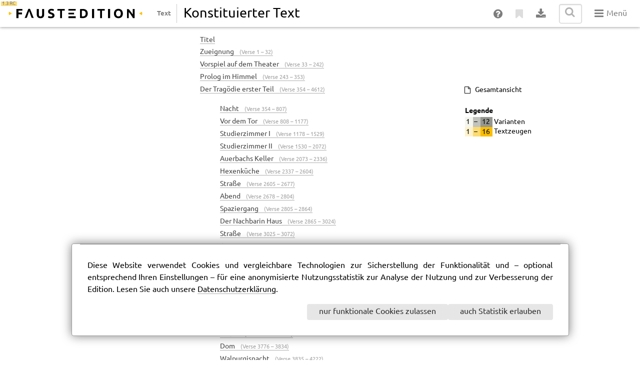

--- FILE ---
content_type: text/html
request_url: https://www.faustedition.net/print/faust
body_size: 5691
content:
<html xmlns="http://www.w3.org/1999/xhtml"><!--Generated: 2023-09-12T18:25:23.790166+02:00-->
   <head>
      <meta http-equiv="Content-Type" content="text/html; charset=UTF-8" />
      <meta charset="utf-8" /><script type="text/javascript" src="/js/require.js"></script><script type="text/javascript" src="/js/faust_config.js"></script><link rel="stylesheet" href="/css/webfonts.css" />
      <link rel="stylesheet" href="/css/fontawesome-min.css" />
      <link rel="stylesheet" href="/css/pure-min.css" />
      <link rel="stylesheet" href="/css/pure-custom.css" />
      <link rel="stylesheet" href="/css/basic_layout.css" />
      <link rel="stylesheet" href="/css/overlay.css" />
      <link rel="stylesheet" href="/css/textual-transcript.css" />
      <link rel="stylesheet" href="/css/prints-viewer.css" />
      <link rel="icon" type="image/png" href="/favicon-16x16.png" sizes="16x16" />
      <link rel="icon" type="image/png" href="/favicon-32x32.png" sizes="32x32" />
   </head>
   <body>
      <header>
         <div class="logo"><a href="/" title="Faustedition"><img src="/img/faustlogo.svg" alt="Faustedition" /></a><sup class="pure-fade-50"><mark>1.3 RC</mark></sup></div>
         <div class="breadcrumbs pure-right pure-nowrap pure-fade-50"><small id="breadcrumbs"></small></div>
         <div id="current" class="pure-nowrap"></div>
         <nav id="nav_all" class="pure-menu pure-menu-open pure-menu-horizontal pure-right pure-nowrap pure-noprint">
            <ul>
               <li><a href="/help" title="Hilfe"><i class="fa fa-help-circled fa-lg"></i></a></li>
               <li><a href="#quotation" title="Zitieremfehlung"><i class="fa fa-bookmark fa-lg"></i></a></li>
               <li><a href="#download" title="Download"><i class="fa fa-download fa-lg"></i></a></li>
               <li>
                  <form class="pure-form" action="/query" method="GET"><input id="quick-search" name="q" type="text" onblur="this.value=''" /><button type="submit" class="pure-fade-30"><i class="fa fa-search fa-lg"></i></button></form>
               </li>
               <li><a href="#navigation" title="Seitennavgation"><i class="fa fa-menu fa-lg"></i> Menü</a></li>
            </ul>
         </nav>
      </header>
      <main>
         <section class="center print pure-g-r">
            <div xmlns:xh="http://www.w3.org/1999/xhtml" class="pure-u-1-5"></div>
            <article xmlns:xh="http://www.w3.org/1999/xhtml" class="pure-u-3-5">
               <nav class="print-navigation type-textcrit placeholder">
                  <ul class="fa-ul">
                     <li class="toclink">
                        					 	
                        				</li>
                  </ul>
                  <ul class="prevnext fa-ul">
                     <li class="prev">
                        					 	
                        				</li>
                     <li class="next">
                        					 	
                        				</li>
                  </ul>
                  <ul class="fa-ul">
                     <li class="all"><span class="fa-li fa fa-doc"></span><a href="/print/faust.all#d589e6">Gesamtansicht</a></li>
                  </ul>
                  <div class="print-guide">
                     <h4>Legende</h4>
                     <div><span class="variants-1"> 1 </span><span class="variants-6"> – </span><span class="variants-12"> 12 </span>  Varianten
                        </div>
                     <div><span style="background-color:rgb(250,190,0,0.20);"> 1 </span><span style="background-color:rgb(250,190,0,0.55);"> – </span><span style="background-color:rgb(250,190,0,1.00);"> 16 </span>  Textzeugen
                        </div>
                  </div>
               </nav>
               <nav class="toc">
                  <ul>
                     <li><a href="/print/faust.1#d23192e38">Titel</a></li>
                     <li id="scene_1.0.1"><a href="/print/faust.1#scene_1.0.1">Zueignung<small class="pure-fade-50 verse"> (Verse 1 – 32)</small></a></li>
                     <li id="scene_1.0.2"><a href="/print/faust.2#scene_1.0.2">Vorspiel auf dem Theater<small class="pure-fade-50 verse"> (Verse 33 – 242)</small></a></li>
                     <li id="scene_1.0.3"><a href="/print/faust.3#scene_1.0.3">Prolog im Himmel<small class="pure-fade-50 verse"> (Verse 243 – 353)</small></a></li>
                     <li id="part_1.1"><a href="/print/faust.4#part_1.1">Der Tragödie erster Teil<small class="pure-fade-50 verse"> (Verse 354 – 4612)</small></a><ul>
                           <li id="scene_1.1.1"><a href="/print/faust.4#scene_1.1.1">Nacht<small class="pure-fade-50 verse"> (Verse 354 – 807)</small></a></li>
                           <li id="scene_1.1.2"><a href="/print/faust.5#scene_1.1.2">Vor dem Tor<small class="pure-fade-50 verse"> (Verse 808 – 1177)</small></a></li>
                           <li id="scene_1.1.3"><a href="/print/faust.6#scene_1.1.3">Studierzimmer I<small class="pure-fade-50 verse"> (Verse 1178 – 1529)</small></a></li>
                           <li id="scene_1.1.4"><a href="/print/faust.7#scene_1.1.4">Studierzimmer II<small class="pure-fade-50 verse"> (Verse 1530 – 2072)</small></a></li>
                           <li id="scene_1.1.5"><a href="/print/faust.8#scene_1.1.5">Auerbachs Keller<small class="pure-fade-50 verse"> (Verse 2073 – 2336)</small></a></li>
                           <li id="scene_1.1.6"><a href="/print/faust.9#scene_1.1.6">Hexenküche<small class="pure-fade-50 verse"> (Verse 2337 – 2604)</small></a></li>
                           <li id="scene_1.1.7"><a href="/print/faust.10#scene_1.1.7">Straße<small class="pure-fade-50 verse"> (Verse 2605 – 2677)</small></a></li>
                           <li id="scene_1.1.8"><a href="/print/faust.11#scene_1.1.8">Abend<small class="pure-fade-50 verse"> (Verse 2678 – 2804)</small></a></li>
                           <li id="scene_1.1.9"><a href="/print/faust.12#scene_1.1.9">Spaziergang<small class="pure-fade-50 verse"> (Verse 2805 – 2864)</small></a></li>
                           <li id="scene_1.1.10"><a href="/print/faust.13#scene_1.1.10">Der Nachbarin Haus<small class="pure-fade-50 verse"> (Verse 2865 – 3024)</small></a></li>
                           <li id="scene_1.1.11"><a href="/print/faust.14#scene_1.1.11">Straße<small class="pure-fade-50 verse"> (Verse 3025 – 3072)</small></a></li>
                           <li id="scene_1.1.12"><a href="/print/faust.15#scene_1.1.12">Garten<small class="pure-fade-50 verse"> (Verse 3073 – 3204)</small></a></li>
                           <li id="scene_1.1.13"><a href="/print/faust.16#scene_1.1.13">Ein Gartenhäuschen<small class="pure-fade-50 verse"> (Verse 3205 – 3216)</small></a></li>
                           <li id="scene_1.1.14"><a href="/print/faust.17#scene_1.1.14">Wald und Höhle<small class="pure-fade-50 verse"> (Verse 3217 – 3373)</small></a></li>
                           <li id="scene_1.1.15"><a href="/print/faust.18#scene_1.1.15">Gretchens Stube<small class="pure-fade-50 verse"> (Verse 3374 – 3413)</small></a></li>
                           <li id="scene_1.1.16"><a href="/print/faust.19#scene_1.1.16">Marthens Garten<small class="pure-fade-50 verse"> (Verse 3414 – 3543)</small></a></li>
                           <li id="scene_1.1.17"><a href="/print/faust.20#scene_1.1.17">Am Brunnen<small class="pure-fade-50 verse"> (Verse 3544 – 3586)</small></a></li>
                           <li id="scene_1.1.18"><a href="/print/faust.21#scene_1.1.18">Zwinger<small class="pure-fade-50 verse"> (Verse 3587 – 3619)</small></a></li>
                           <li id="scene_1.1.19"><a href="/print/faust.22#scene_1.1.19">Nacht<small class="pure-fade-50 verse"> (Verse 3620 – 3775)</small></a></li>
                           <li id="scene_1.1.20"><a href="/print/faust.23#scene_1.1.20">Dom<small class="pure-fade-50 verse"> (Verse 3776 – 3834)</small></a></li>
                           <li id="scene_1.1.21"><a href="/print/faust.24#scene_1.1.21">Walpurgisnacht<small class="pure-fade-50 verse"> (Verse 3835 – 4222)</small></a></li>
                           <li id="scene_1.1.22"><a href="/print/faust.25#scene_1.1.22">Walpurgisnachtstraum<small class="pure-fade-50 verse"> (Verse 4223 – 4398)</small></a></li>
                           <li id="scene_1.1.23"><a href="/print/faust.26#scene_1.1.23">Trüber Tag. Feld</a></li>
                           <li id="scene_1.1.24"><a href="/print/faust.27#scene_1.1.24">Nacht, offen Feld<small class="pure-fade-50 verse"> (Verse 4399 – 4404)</small></a></li>
                           <li id="scene_1.1.25"><a href="/print/faust.28#scene_1.1.25">Kerker<small class="pure-fade-50 verse"> (Verse 4405 – 4612)</small></a></li>
                        </ul>
                     </li>
                     <li id="part_2"><a href="/print/faust.29#part_2">Der Tragödie zweiter Teil<small class="pure-fade-50 verse"> (Verse 4613 – 12111)</small></a><ul>
                           <li id="act_2.1"><a href="/print/faust.29#act_2.1">Erster Akt<small class="pure-fade-50 verse"> (Verse 4613 – 6565)</small></a><ul>
                                 <li id="scene_2.1.1"><a href="/print/faust.29#scene_2.1.1">Anmutige Gegend<small class="pure-fade-50 verse"> (Verse 4613 – 4727)</small></a></li>
                                 <li id="scene_2.1.2"><a href="/print/faust.30#scene_2.1.2">Kaiserliche Pfalz<small class="pure-fade-50 verse"> (Verse 4728 – 6565)</small></a><ul>
                                       <li id="scene_2.1.2.1"><a href="/print/faust.30#scene_2.1.2.1">Saal des Thrones<small class="pure-fade-50 verse"> (Verse 4728 – 5064)</small></a></li>
                                       <li id="scene_2.1.2.2"><a href="/print/faust.30#scene_2.1.2.2">Weitläufiger Saal<small class="pure-fade-50 verse"> (Verse 5065 – 5986)</small></a></li>
                                       <li id="scene_2.1.2.3"><a href="/print/faust.30#scene_2.1.2.3">Lustgarten<small class="pure-fade-50 verse"> (Verse 5987 – 6172)</small></a></li>
                                       <li id="scene_2.1.2.4"><a href="/print/faust.30#scene_2.1.2.4">Finstere Galerie<small class="pure-fade-50 verse"> (Verse 6173 – 6306)</small></a></li>
                                       <li id="scene_2.1.2.5"><a href="/print/faust.30#scene_2.1.2.5">Hell erleuchtete Säle<small class="pure-fade-50 verse"> (Verse 6307 – 6376)</small></a></li>
                                       <li id="scene_2.1.2.6"><a href="/print/faust.30#scene_2.1.2.6">Rittersaal<small class="pure-fade-50 verse"> (Verse 6377 – 6565)</small></a></li>
                                    </ul>
                                 </li>
                              </ul>
                           </li>
                           <li id="act_2.2"><a href="/print/faust.31#act_2.2">Zweiter Akt<small class="pure-fade-50 verse"> (Verse 6566 – 8487)</small></a><ul>
                                 <li id="scene_2.2.1"><a href="/print/faust.31#scene_2.2.1">Hochgewölbtes Zimmer<small class="pure-fade-50 verse"> (Verse 6566 – 6818)</small></a></li>
                                 <li id="scene_2.2.2"><a href="/print/faust.32#scene_2.2.2">Laboratorium<small class="pure-fade-50 verse"> (Verse 6819 – 7004)</small></a></li>
                                 <li id="scene_2.2.3"><a href="/print/faust.33#scene_2.2.3">Klassische Walpurgisnacht<small class="pure-fade-50 verse"> (Verse 7005 – 8487)</small></a><ul>
                                       <li id="scene_2.2.3.1"><a href="/print/faust.33#scene_2.2.3.1">Pharsalische Felder<small class="pure-fade-50 verse"> (Verse 7005 – 7248)</small></a></li>
                                       <li id="scene_2.2.3.2"><a href="/print/faust.33#scene_2.2.3.2">Peneius<small class="pure-fade-50 verse"> (Verse 7249 – 7494)</small></a></li>
                                       <li id="scene_2.2.3.3"><a href="/print/faust.33#scene_2.2.3.3">Am obern Peneios<small class="pure-fade-50 verse"> (Verse 7495 – 8033)</small></a></li>
                                       <li id="scene_2.2.3.4"><a href="/print/faust.33#scene_2.2.3.4">Felsbuchten des ägäischen Meers<small class="pure-fade-50 verse"> (Verse 8034 – 8274)</small></a></li>
                                       <li id="scene_2.2.3.5"><a href="/print/faust.33#scene_2.2.3.5">Telchinen von Rhodus<small class="pure-fade-50 verse"> (Verse 8275 – 8487)</small></a></li>
                                    </ul>
                                 </li>
                              </ul>
                           </li>
                           <li id="act_2.3"><a href="/print/faust.34#act_2.3">Dritter Akt<small class="pure-fade-50 verse"> (Verse 8488 – 10038)</small></a><ul>
                                 <li id="scene_2.3.1"><a href="/print/faust.34#scene_2.3.1">Vor dem Palaste des Menelas<small class="pure-fade-50 verse"> (Verse 8488 – 9126)</small></a></li>
                                 <li id="scene_2.3.2"><a href="/print/faust.35#scene_2.3.2">Innerer Burghof<small class="pure-fade-50 verse"> (Verse 9127 – 9573)</small></a></li>
                                 <li id="scene_2.3.3"><a href="/print/faust.36#scene_2.3.3">Schattiger Hain<small class="pure-fade-50 verse"> (Verse 9574 – 10038)</small></a></li>
                              </ul>
                           </li>
                           <li id="act_2.4"><a href="/print/faust.37#act_2.4">Vierter Akt<small class="pure-fade-50 verse"> (Verse 10039 – 11042)</small></a><ul>
                                 <li id="scene_2.4.1"><a href="/print/faust.37#scene_2.4.1">Hochgebirg<small class="pure-fade-50 verse"> (Verse 10039 – 10344)</small></a></li>
                                 <li id="scene_2.4.2"><a href="/print/faust.38#scene_2.4.2">Auf dem Vorgebirg<small class="pure-fade-50 verse"> (Verse 10345 – 10782)</small></a></li>
                                 <li id="scene_2.4.3"><a href="/print/faust.39#scene_2.4.3">Des Gegenkaisers Zelt<small class="pure-fade-50 verse"> (Verse 10783 – 11042)</small></a></li>
                              </ul>
                           </li>
                           <li id="act_2.5"><a href="/print/faust.40#act_2.5">Fünfter Akt<small class="pure-fade-50 verse"> (Verse 11043 – 12111)</small></a><ul>
                                 <li id="scene_2.5.1"><a href="/print/faust.40#scene_2.5.1">Offene Gegend<small class="pure-fade-50 verse"> (Verse 11043 – 11142)</small></a></li>
                                 <li id="scene_2.5.2"><a href="/print/faust.41#scene_2.5.2">Palast<small class="pure-fade-50 verse"> (Verse 11143 – 11287)</small></a></li>
                                 <li id="scene_2.5.3"><a href="/print/faust.42#scene_2.5.3">Tiefe Nacht<small class="pure-fade-50 verse"> (Verse 11288 – 11510)</small></a><ul>
                                       <li id="scene_2.5.3.1"><a href="/print/faust.42#scene_2.5.3.1">Mitternacht<small class="pure-fade-50 verse"> (Verse 11384 – 11510)</small></a></li>
                                    </ul>
                                 </li>
                                 <li id="scene_2.5.4"><a href="/print/faust.43#scene_2.5.4">Großer Vorhof des Palasts<small class="pure-fade-50 verse"> (Verse 11511 – 11843)</small></a><ul>
                                       <li id="scene_2.5.4.1"><a href="/print/faust.43#scene_2.5.4.1">Grablegung<small class="pure-fade-50 verse"> (Verse 11604 – 11843)</small></a></li>
                                    </ul>
                                 </li>
                                 <li id="scene_2.5.5"><a href="/print/faust.44#scene_2.5.5">Bergschluchten<small class="pure-fade-50 verse"> (Verse 11844 – 12111)</small></a></li>
                              </ul>
                           </li>
                        </ul>
                     </li>
                  </ul>
               </nav>
            </article>
            <div xmlns:xh="http://www.w3.org/1999/xhtml" class="pure-u-1-5">
               <nav class="print-navigation">
                  <ul class="fa-ul">
                     <li class="toclink">
                        					 	
                        				</li>
                  </ul>
                  <ul class="prevnext fa-ul">
                     <li class="prev">
                        					 	
                        				</li>
                     <li class="next">
                        					 	
                        				</li>
                  </ul>
                  <ul class="fa-ul">
                     <li class="all"><span class="fa-li fa fa-doc"></span><a href="/print/faust.all#d589e6">Gesamtansicht</a></li>
                  </ul>
                  <div class="print-guide">
                     <h4>Legende</h4>
                     <div><span class="variants-1"> 1 </span><span class="variants-6"> – </span><span class="variants-12"> 12 </span>  Varianten
                        </div>
                     <div><span style="background-color:rgb(250,190,0,0.20);"> 1 </span><span style="background-color:rgb(250,190,0,0.55);"> – </span><span style="background-color:rgb(250,190,0,1.00);"> 16 </span>  Textzeugen
                        </div>
                  </div>
               </nav>
            </div>
         </section>
      </main><noscript>
         <div class="pure-alert pure-alert-warning">
            <h3>JavaScript erforderlich</h3>
            <p>Die Faustedition bietet ein interaktives Userinterface, für das JavaScript erforderlich
               ist.</p>
            <p>Bitte deaktivieren Sie ggf. vorhandene Skriptblocker für diese Seite.</p>
         </div></noscript><div id="cookie-consent" class="pure-modal center" style="top:auto;">
         <div class="pure-modal-body">
            <p>Diese Website verwendet Cookies und vergleichbare Technologien zur Sicherstellung
               der
               Funktionalität und – optional entsprechend Ihren Einstellungen – für eine anonymisierte
               Nutzungsstatistik zur Analyse der Nutzung und zur Verbesserung der
               Edition. Lesen Sie auch unsere <a href="imprint#privacy">Datenschutzerklärung</a>.</p>
            <p class="pure-right"><a id="functional-cookies-button" class="pure-button">nur funktionale Cookies zulassen</a><a id="cookie-consent-button" class="pure-button">auch Statistik erlauben</a></p>
         </div>
      </div>
      <footer>
         <div class="center pure-g-r">
            <div class="pure-u-1-2 pure-fade-50"><a class="undecorated" rel="license" href="http://creativecommons.org/licenses/by-nc-sa/4.0/"><img alt="Creative Commons Lizenzvertrag" src="https://i.creativecommons.org/l/by-nc-sa/4.0/80x15.png" align="middle" /></a></div>
            <div class="pure-u-1-2 pure-right pure-fade-50 pure-noprint"><a href="project">Projekt</a>
               					·
               					<a href="intro">Ausgabe</a>
               					·
               					<a href="contact">Kontakt</a>
               					·
               					<a href="imprint">Impressum</a>
               					·
               					<a href="intro#sitemap">Sitemap</a></div>
         </div>
      </footer><script type="text/template" id="navigation"><div class="center pure-g-r navigation"><div class="pure-u-1-4 pure-gap"><a href="/archive"><big>Archiv</big></a><a href="/archive_locations">Aufbewahrungsorte</a><a href="/archive_manuscripts">Handschriften</a><a href="/archive_prints">Drucke</a><a href="/archive_testimonies">Entstehungszeugnisse</a><a href="/archive_materials">Materialien</a></div><div class="pure-u-1-4 pure-gap"><a><big>Genese</big></a><a href="/genesis">Werkgenese</a><a href="/genesis_faust_i">Genese Faust I</a><a href="/genesis_faust_ii">Genese Faust II</a><a href="/macrogenesis">Makrogenese-Lab</a></div><div class="pure-u-1-4 pure-gap"><a href="/text"><big>Text</big></a><a href="/print/faust">Faust: Konstituierter Text</a><a href="/print/app">Apparat</a><a href="/intro_text">Editorischer Bericht</a><br /><a href="/paralipomena">Paralipomena</a></div><div class="pure-u-1-4 pure-gap pure-fade-50"><a><big>Informationen</big></a><a href="/intro">Über die Ausgabe</a><a href="/project">Über das Projekt</a><a href="/contact">Kontakt</a><a href="/imprint">Impressum</a><a href="/intro#sitemap">Sitemap</a><a class="undecorated" rel="license" href="http://creativecommons.org/licenses/by-nc-sa/4.0/"><img alt="Creative Commons Lizenzvertrag" src="https://i.creativecommons.org/l/by-nc-sa/4.0/80x15.png" align="middle" /></a></div></div></script><script type="text/template" id="quotation"><div class="center pure-g-r quotation"><div class="pure-u-1"><h3>Zitierempfehlung</h3><p class="quotation-content">
						Johann Wolfgang Goethe: Faust. Historisch-kritische Edition.
						Herausgegeben von Anne Bohnenkamp, Silke Henke und Fotis Jannidis
						unter Mitarbeit von Gerrit Brüning, Katrin Henzel, Christoph Leijser, Gregor Middell, Dietmar Pravida, Thorsten Vitt und Moritz Wissenbach.
						Version 1.3 RC. Frankfurt am Main / Weimar / Würzburg 2023,
						<span>{context}</span>,
						<span>URL: <a href="">{url}</a></span>,
						abgerufen am {date}.
					</p><p><i class="fa fa-paste pure-fade-50"></i><a href="#" data-target=".quotation-content">kopieren</a></p></div></div></script><script type="text/template" id="download"><div class="center pure-g-r navigation"><div class="pure-u-1"><h3><i class="fa fa-code" aria-hidden="true"></i> XML-Quellen</h3></div><div id="xml-global" class="pure-u-1-3 pure-gap"><a><big>Globale TEI-Daten</big></a><a href="https://github.com/faustedition/faust-xml"><i class="fa fa-github-circled"></i> alle XML-Daten</a><a href="/downloads/testimony-split.zip" disabled="disabled"><i class="fa fa-file-archive"></i> Entstehungszeugnisse</a><a href="/downloads/faust.xml" disabled="disabled"><i class="fa fa-file-code"></i> konstituierter Text</a></div><div id="xml-current" class="pure-u-1-3 pure-gap disabled"><a><big>aktueller Datensatz</big></a><a id="xml-current-doc-source-page" href="#"><i class="fa fa-file-code"></i> Dokumentarisches Transkript</a><a id="xml-current-text-source" href="#"><i class="fa fa-file-code"></i> Textuelles Transkript</a><a id="xml-current-metadata" href="#"><i class="fa fa-file-code"></i> Metadaten</a></div><div id="more-downloads" class="pure-u-1-3 pure-gap"><a>mehr …</a><a>weitere Downloadmöglichkeiten demnächst.</a></div></div></script><script>
			requirejs(['faust_common', 'jquery', 'jquery.chocolat', 'jquery.overlays', 'jquery.clipboard', 'js.cookie', 'faust_print_interaction', 'faust_app'], 
				 function (Faust, $, $chocolat, $overlays, $clipboard, Cookies, addPrintInteraction, faust_app) {
            $('main').Chocolat({
              className: 'faustedition',
              loop: true
            });
            $('header nav').menuOverlays({
              highlightClass: 'pure-menu-selected',
              onAfterShow: function() {
                $('[data-target]').copyToClipboard();
              }
            });
						$(function(){addPrintInteraction('/', undefined, 'undefined');})
					  Faust.addToTopButton();
					  					  
            var _paq = window._paq = window._paq || [];
            var consent = Cookies.get('faust-cookie-consent');
            if (consent == 'yes') {
              _paq.push(['rememberConsentGiven'])
            } else if (navigator.cookieEnabled) if (!(consent == 'yes' || consent == 'no')) {
              $('#cookie-consent-button').bind('click', function() {
                _paq.push(['rememberConsentGiven'])
                var domain = window.location.hostname;
                if (/faustedition\.net$/.test(domain))
                  domain = '.faustedition.net';
                Cookies.set('faust-cookie-consent', 'yes', {
                  expires: 365,
                  domain: domain
                });
                $('#cookie-consent').hide();
              });
              $('#functional-cookies-button').bind('click', function() {
                var domain = window.location.hostname;
                if (/faustedition\.net$/.test(domain))
                  domain = '.faustedition.net';
                Cookies.set('faust-cookie-consent', 'no', {
                  expires: 365,
                  domain: domain
                });
                $('#cookie-consent').hide();
              })
              $('#cookie-consent').show();
            }

					
			var breadcrumbs = document.getElementById("breadcrumbs");
			breadcrumbs.appendChild(Faust.createBreadcrumbs([{caption:"Text",link:"/text"},{caption:"Konstituierter Text"}]));
		
				});
		</script><script type="text/javascript">
		  var _paq = window._paq = window._paq || [];
		  /* tracker methods like "setCustomDimension" should be called before "trackPageView" */
		  _paq.push(['trackPageView']);
		  _paq.push(['enableLinkTracking']);
		  (function() {
		    var u="//analytics.faustedition.net/";
		    _paq.push(['setTrackerUrl', u+'matomo.php']);
		    _paq.push(['setSiteId', '1']);
		    var d=document, g=d.createElement('script'), s=d.getElementsByTagName('script')[0];
		    g.type='text/javascript'; g.async=true; g.src=u+'matomo.js'; s.parentNode.insertBefore(g,s);
		  })();
		</script><noscript>
         <p><img src="//analytics.faustedition.net/matomo.php?idsite=1&amp;rec=1" style="border:0;" alt="" /></p></noscript></body>
</html>

--- FILE ---
content_type: text/css
request_url: https://www.faustedition.net/css/webfonts.css
body_size: 808
content:
@charset "utf-8";

/* FONT AWESOME */
@import url('fontawesome-min.css');
@font-face {
  font-family: 'FontAwesome';
  font-style: normal;
  font-weight: normal;
  src: url(../webfonts/fontawesome-webfont.woff2?v=4.4.0) format('woff2'),
       url(../webfonts/fontawesome-webfont.woff?v=4.4.0) format('woff'),
       url(../webfonts/fontawesome-webfont.ttf?v=4.4.0) format('truetype');
}

/* UBUNTU DERIVATIVE FAUST */
@font-face {
  font-family: 'Ubuntu derivative Faust';
  font-style: normal;
  font-weight: 400; /* regular */
  src: url(../webfonts/UbuntuFaust.woff2) format('woff2'),
       url(../webfonts/UbuntuFaust.woff) format('woff'),
       url(../webfonts/UbuntuFaust.ttf) format('truetype');
}
@font-face {
  font-family: 'Ubuntu derivative Faust';
  font-style: italic;
  font-weight: 400; /* regular */
  src: url(../webfonts/UbuntuFaust-Italic.woff2) format('woff2'),
       url(../webfonts/UbuntuFaust-Italic.woff) format('woff'),
       url(../webfonts/UbuntuFaust-Italic.ttf) format('truetype');
}
@font-face {
  font-family: 'Ubuntu derivative Faust';
  font-style: normal;
  font-weight: 100; /* light */
  src: url(../webfonts/UbuntuFaust-Light.woff2) format('woff2'),
       url(../webfonts/UbuntuFaust-Light.woff) format('woff'),
       url(../webfonts/UbuntuFaust-Light.ttf) format('truetype');
}
@font-face {
  font-family: 'Ubuntu derivative Faust';
  font-style: italic;
  font-weight: 100; /* light */
  src: url(../webfonts/UbuntuFaust-LightItalic.woff2) format('woff2'),
       url(../webfonts/UbuntuFaust-LightItalic.woff) format('woff'),
       url(../webfonts/UbuntuFaust-LightItalic.ttf) format('truetype');
}
@font-face {
  font-family: 'Ubuntu derivative Faust';
  font-style: normal;
  font-weight: 700; /* bold */
  src: url(../webfonts/UbuntuFaust-Bold.woff2) format('woff2'),
       url(../webfonts/UbuntuFaust-Bold.woff) format('woff'),
       url(../webfonts/UbuntuFaust-Bold.ttf) format('truetype');
}
@font-face {
  font-family: 'Ubuntu derivative Faust';
  font-style: italic;
  font-weight: 700; /* bold */
  src: url(../webfonts/UbuntuFaust-BoldItalic.woff2) format('woff2'),
       url(../webfonts/UbuntuFaust-BoldItalic.woff) format('woff'),
       url(../webfonts/UbuntuFaust-BolcItalic.ttf) format('truetype');
}

/* UBUNTU MONO */

@font-face {
  font-family: 'Ubuntu Mono';
  font-style: normal;
  font-weight: 400; /* regular */
  src: url(../webfonts/ubuntumono-regular-webfont.woff2) format('woff2'),
       url(../webfonts/ubuntumono-regular-webfont.woff) format('woff'),
       url(../webfonts/ubuntumono-regular-webfont.ttf) format('truetype');
}
@font-face {
  font-family: 'Ubuntu Mono';
  font-style: italic;
  font-weight: 400; /* regular */
  src: url(../webfonts/ubuntumono-italic-webfont.woff2) format('woff2'),
       url(../webfonts/ubuntumono-italic-webfont.woff) format('woff'),
       url(../webfonts/ubuntumono-italic-webfont.ttf) format('truetype');
}
@font-face {
  font-family: 'Ubuntu Mono';
  font-style: normal;
  font-weight: 700; /* bold */
  src: url(../webfonts/ubuntumono-bold-webfont.woff2) format('woff2'),
       url(../webfonts/ubuntumono-bold-webfont.woff) format('woff'),
       url(../webfonts/ubuntumono-bold-webfont.ttf) format('truetype');
}
@font-face {
  font-family: 'Ubuntu Mono';
  font-style: italic;
  font-weight: 700; /* bold */
  src: url(../webfonts/ubuntumono-bolditalic-webfont.woff2) format('woff2'),
       url(../webfonts/ubuntumono-bolditalic-webfont.woff) format('woff'),
       url(../webfonts/ubuntumono-bolditalic-webfont.ttf) format('truetype');
}

/* FAUST SERIF */
@font-face {
  font-family: 'Gentium Plus';
  font-style: normal;
  font-weight: 400; /* regular */
  src: url(../webfonts/GentiumPlus-R.woff2) format('woff2'),
       url(../webfonts/GentiumPlus-R.woff) format('woff'),
       url(../webfonts/GentiumPlus-R.ttf) format('truetype');
}
@font-face {
  font-family: 'Gentium Plus';
  font-style: italic;
  font-weight: 400; /* regular */
  src: url(../webfonts/GentiumPlus-I.woff2) format('woff2'),
       url(../webfonts/GentiumPlus-I.woff) format('woff'),
       url(../webfonts/GentiumPlus-I.ttf) format('truetype');
}

/* UBUNTU */
/* These are the definitions for the unmodified Ubuntu font, which is still included in the webfonts directory.
   Instead of this font, the modified 'Ubuntu derivative Faust' should be used exclusivley to keep loading times low.
   If it should be necessary to access the unmodified font, it can be activated by uncommenting the following
   definitions.
 */
/*
@font-face {
    font-family: 'Ubuntu';
    font-style: normal;
    font-weight: 400;
    src: url(../webfonts/Ubuntu-R.woff2) format('woff2'),
    url(../webfonts/Ubuntu-R.woff) format('woff'),
    url(../webfonts/Ubuntu-R.ttf) format('truetype');
}
@font-face {
    font-family: 'Ubuntu';
    font-style: italic;
    font-weight: 400;
    src: url(../webfonts/Ubuntu-RI.woff2) format('woff2'),
    url(../webfonts/Ubuntu-RI.woff) format('woff'),
    url(../webfonts/Ubuntu-RI.ttf) format('truetype');
}
@font-face {
    font-family: 'Ubuntu';
    font-style: normal;
    font-weight: 700;
    src: url(../webfonts/Ubuntu-B.woff2) format('woff2'),
    url(../webfonts/Ubuntu-B.woff) format('woff'),
    url(../webfonts/Ubuntu-B.ttf) format('truetype');
}
@font-face {
    font-family: 'Ubuntu';
    font-style: italic;
    font-weight: 700;
    src: url(../webfonts/Ubuntu-BI.woff2) format('woff2'),
    url(../webfonts/Ubuntu-BI.woff) format('woff'),
    url(../webfonts/Ubuntu-BI.ttf) format('truetype');
}
*/

--- FILE ---
content_type: text/css
request_url: https://www.faustedition.net/css/fontawesome-min.css
body_size: 4711
content:
/*!
 *  Based on Font Awesome 4.3.0 by @davegandy - http://fontawesome.io - @fontawesome
 *  License - http://fontawesome.io/license (Font: SIL OFL 1.1, CSS: MIT License)
 */.fa{display:inline-block;font:normal normal normal 14px/1 FontAwesome;font-size:inherit;text-rendering:auto;-webkit-font-smoothing:antialiased;-moz-osx-font-smoothing:grayscale}.fa-lg{font-size:1.33333333em;line-height:.75em;vertical-align:-15%}.fa-2x{font-size:2em}.fa-3x{font-size:3em}.fa-4x{font-size:4em}.fa-5x{font-size:5em}.fa-fw{width:1.28571429em;text-align:center}.fa-ul{padding-left:0;margin-left:2.14285714em;list-style-type:none}.fa-ul>li{position:relative}.fa-li{position:absolute;left:-2.14285714em;width:2.14285714em;top:.14285714em;text-align:center}.fa-li.fa-lg{left:-1.85714286em}.fa-border{padding:.2em .25em .15em;border:solid .08em #eee;border-radius:.1em}.fa-pull-left{float:left}.fa-pull-right{float:right}.fa.fa-pull-left{margin-right:.3em}.fa.fa-pull-right{margin-left:.3em}.pull-right{float:right}.pull-left{float:left}.fa.pull-left{margin-right:.3em}.fa.pull-right{margin-left:.3em}.fa-spin{-webkit-animation:fa-spin 2s infinite linear;animation:fa-spin 2s infinite linear}.fa-pulse{-webkit-animation:fa-spin 1s infinite steps(8);animation:fa-spin 1s infinite steps(8)}@-webkit-keyframes fa-spin{0%{-webkit-transform:rotate(0deg);transform:rotate(0deg)}100%{-webkit-transform:rotate(359deg);transform:rotate(359deg)}}@keyframes fa-spin{0%{-webkit-transform:rotate(0deg);transform:rotate(0deg)}100%{-webkit-transform:rotate(359deg);transform:rotate(359deg)}}.fa-rotate-90{filter:progid:DXImageTransform.Microsoft.BasicImage(rotation=1);-webkit-transform:rotate(90deg);-ms-transform:rotate(90deg);transform:rotate(90deg)}.fa-rotate-180{filter:progid:DXImageTransform.Microsoft.BasicImage(rotation=2);-webkit-transform:rotate(180deg);-ms-transform:rotate(180deg);transform:rotate(180deg)}.fa-rotate-270{filter:progid:DXImageTransform.Microsoft.BasicImage(rotation=3);-webkit-transform:rotate(270deg);-ms-transform:rotate(270deg);transform:rotate(270deg)}.fa-flip-horizontal{filter:progid:DXImageTransform.Microsoft.BasicImage(rotation=0, mirror=1);-webkit-transform:scale(-1, 1);-ms-transform:scale(-1, 1);transform:scale(-1, 1)}.fa-flip-vertical{filter:progid:DXImageTransform.Microsoft.BasicImage(rotation=2, mirror=1);-webkit-transform:scale(1, -1);-ms-transform:scale(1, -1);transform:scale(1, -1)}:root .fa-rotate-90,:root .fa-rotate-180,:root .fa-rotate-270,:root .fa-flip-horizontal,:root .fa-flip-vertical{filter:none}.fa-stack{position:relative;display:inline-block;width:2em;height:2em;line-height:2em;vertical-align:middle}.fa-stack-1x,.fa-stack-2x{position:absolute;left:0;width:100%;text-align:center}.fa-stack-1x{line-height:inherit}.fa-stack-2x{font-size:2em}.fa-inverse{color:#fff}.fa-glass:before{content:'\e800';}.fa-music:before{content:'\e801';}.fa-search:before{content:'\e802';}.fa-mail:before{content:'\e803';}.fa-mail-alt:before{content:'\e804';}.fa-mail-squared:before{content:'\e805';}.fa-heart:before{content:'\e806';}.fa-heart-empty:before{content:'\e807';}.fa-star:before{content:'\e808';}.fa-star-empty:before{content:'\e809';}.fa-star-half:before{content:'\e80a';}.fa-star-half-alt:before{content:'\e80b';}.fa-user:before{content:'\e80c';}.fa-user-plus:before{content:'\e80d';}.fa-user-times:before{content:'\e80e';}.fa-users:before{content:'\e80f';}.fa-male:before{content:'\e810';}.fa-female:before{content:'\e811';}.fa-child:before{content:'\e812';}.fa-user-secret:before{content:'\e813';}.fa-video:before{content:'\e814';}.fa-videocam:before{content:'\e815';}.fa-picture:before{content:'\e816';}.fa-camera:before{content:'\e817';}.fa-camera-alt:before{content:'\e818';}.fa-th-large:before{content:'\e819';}.fa-th:before{content:'\e81a';}.fa-th-list:before{content:'\e81b';}.fa-ok:before{content:'\e81c';}.fa-ok-circled:before{content:'\e81d';}.fa-ok-circled2:before{content:'\e81e';}.fa-ok-squared:before{content:'\e81f';}.fa-cancel:before{content:'\e820';}.fa-cancel-circled:before{content:'\e821';}.fa-cancel-circled2:before{content:'\e822';}.fa-plus:before{content:'\e823';}.fa-plus-circled:before{content:'\e824';}.fa-plus-squared:before{content:'\e825';}.fa-plus-squared-alt:before{content:'\e826';}.fa-minus:before{content:'\e827';}.fa-minus-circled:before{content:'\e828';}.fa-minus-squared:before{content:'\e829';}.fa-minus-squared-alt:before{content:'\e82a';}.fa-help:before{content:'\e82b';}.fa-help-circled:before{content:'\e82c';}.fa-info-circled:before{content:'\e82d';}.fa-info:before{content:'\e82e';}.fa-home:before{content:'\e82f';}.fa-link:before{content:'\e830';}.fa-unlink:before{content:'\e831';}.fa-link-ext:before{content:'\e832';}.fa-link-ext-alt:before{content:'\e833';}.fa-attach:before{content:'\e834';}.fa-lock:before{content:'\e835';}.fa-lock-open:before{content:'\e836';}.fa-lock-open-alt:before{content:'\e837';}.fa-pin:before{content:'\e838';}.fa-eye:before{content:'\e839';}.fa-eye-off:before{content:'\e83a';}.fa-tag:before{content:'\e83b';}.fa-tags:before{content:'\e83c';}.fa-bookmark:before{content:'\e83d';}.fa-bookmark-empty:before{content:'\e83e';}.fa-flag:before{content:'\e83f';}.fa-flag-empty:before{content:'\e840';}.fa-flag-checkered:before{content:'\e841';}.fa-thumbs-up:before{content:'\e842';}.fa-thumbs-down:before{content:'\e843';}.fa-thumbs-up-alt:before{content:'\e844';}.fa-thumbs-down-alt:before{content:'\e845';}.fa-download:before{content:'\e846';}.fa-upload:before{content:'\e847';}.fa-download-cloud:before{content:'\e848';}.fa-upload-cloud:before{content:'\e849';}.fa-reply:before{content:'\e84a';}.fa-reply-all:before{content:'\e84b';}.fa-forward:before{content:'\e84c';}.fa-quote-left:before{content:'\e84d';}.fa-quote-right:before{content:'\e84e';}.fa-code:before{content:'\e84f';}.fa-export:before{content:'\e850';}.fa-export-alt:before{content:'\e851';}.fa-share:before{content:'\e852';}.fa-share-squared:before{content:'\e853';}.fa-pencil:before{content:'\e854';}.fa-pencil-squared:before{content:'\e855';}.fa-edit:before{content:'\e856';}.fa-print:before{content:'\e857';}.fa-retweet:before{content:'\e858';}.fa-keyboard:before{content:'\e859';}.fa-gamepad:before{content:'\e85a';}.fa-comment:before{content:'\e85b';}.fa-chat:before{content:'\e85c';}.fa-comment-empty:before{content:'\e85d';}.fa-chat-empty:before{content:'\e85e';}.fa-bell:before{content:'\e85f';}.fa-bell-alt:before{content:'\e860';}.fa-bell-off:before{content:'\e861';}.fa-bell-off-empty:before{content:'\e862';}.fa-attention-alt:before{content:'\e863';}.fa-attention:before{content:'\e864';}.fa-attention-circled:before{content:'\e865';}.fa-location:before{content:'\e866';}.fa-direction:before{content:'\e867';}.fa-compass:before{content:'\e868';}.fa-trash:before{content:'\e869';}.fa-trash-empty:before{content:'\e86a';}.fa-doc:before{content:'\e86b';}.fa-docs:before{content:'\e86c';}.fa-doc-text:before{content:'\e86d';}.fa-doc-inv:before{content:'\e86e';}.fa-doc-text-inv:before{content:'\e86f';}.fa-file-pdf:before{content:'\e870';}.fa-file-word:before{content:'\e871';}.fa-file-excel:before{content:'\e872';}.fa-file-powerpoint:before{content:'\e873';}.fa-file-image:before{content:'\e874';}.fa-file-archive:before{content:'\e875';}.fa-file-audio:before{content:'\e876';}.fa-file-video:before{content:'\e877';}.fa-file-code:before{content:'\e878';}.fa-folder:before{content:'\e879';}.fa-folder-open:before{content:'\e87a';}.fa-folder-empty:before{content:'\e87b';}.fa-folder-open-empty:before{content:'\e87c';}.fa-box:before{content:'\e87d';}.fa-rss:before{content:'\e87e';}.fa-rss-squared:before{content:'\e87f';}.fa-phone:before{content:'\e880';}.fa-phone-squared:before{content:'\e881';}.fa-fax:before{content:'\e882';}.fa-menu:before{content:'\e883';}.fa-cog:before{content:'\e884';}.fa-cog-alt:before{content:'\e885';}.fa-wrench:before{content:'\e886';}.fa-sliders:before{content:'\e887';}.fa-basket:before{content:'\e888';}.fa-cart-plus:before{content:'\e889';}.fa-cart-arrow-down:before{content:'\e88a';}.fa-calendar:before{content:'\e88b';}.fa-calendar-empty:before{content:'\e88c';}.fa-login:before{content:'\e88d';}.fa-logout:before{content:'\e88e';}.fa-mic:before{content:'\e88f';}.fa-mute:before{content:'\e890';}.fa-volume-off:before{content:'\e891';}.fa-volume-down:before{content:'\e892';}.fa-volume-up:before{content:'\e893';}.fa-headphones:before{content:'\e894';}.fa-clock:before{content:'\e895';}.fa-lightbulb:before{content:'\e896';}.fa-block:before{content:'\e897';}.fa-resize-full:before{content:'\e898';}.fa-resize-full-alt:before{content:'\e899';}.fa-resize-small:before{content:'\e89a';}.fa-resize-vertical:before{content:'\e89b';}.fa-resize-horizontal:before{content:'\e89c';}.fa-move:before{content:'\e89d';}.fa-zoom-in:before{content:'\e89e';}.fa-zoom-out:before{content:'\e89f';}.fa-down-circled2:before{content:'\e8a0';}.fa-up-circled2:before{content:'\e8a1';}.fa-left-circled2:before{content:'\e8a2';}.fa-right-circled2:before{content:'\e8a3';}.fa-down-dir:before{content:'\e8a4';}.fa-up-dir:before{content:'\e8a5';}.fa-left-dir:before{content:'\e8a6';}.fa-right-dir:before{content:'\e8a7';}.fa-down-open:before{content:'\e8a8';}.fa-left-open:before{content:'\e8a9';}.fa-right-open:before{content:'\e8aa';}.fa-up-open:before{content:'\e8ab';}.fa-angle-left:before{content:'\e8ac';}.fa-angle-right:before{content:'\e8ad';}.fa-angle-up:before{content:'\e8ae';}.fa-angle-down:before{content:'\e8af';}.fa-angle-circled-left:before{content:'\e8b0';}.fa-angle-circled-right:before{content:'\e8b1';}.fa-angle-circled-up:before{content:'\e8b2';}.fa-angle-circled-down:before{content:'\e8b3';}.fa-angle-double-left:before{content:'\e8b4';}.fa-angle-double-right:before{content:'\e8b5';}.fa-angle-double-up:before{content:'\e8b6';}.fa-angle-double-down:before{content:'\e8b7';}.fa-down:before{content:'\e8b8';}.fa-left:before{content:'\e8b9';}.fa-right:before{content:'\e8ba';}.fa-up:before{content:'\e8bb';}.fa-down-big:before{content:'\e8bc';}.fa-left-big:before{content:'\e8bd';}.fa-right-big:before{content:'\e8be';}.fa-up-big:before{content:'\e8bf';}.fa-right-hand:before{content:'\e8c0';}.fa-left-hand:before{content:'\e8c1';}.fa-up-hand:before{content:'\e8c2';}.fa-down-hand:before{content:'\e8c3';}.fa-left-circled:before{content:'\e8c4';}.fa-right-circled:before{content:'\e8c5';}.fa-up-circled:before{content:'\e8c6';}.fa-down-circled:before{content:'\e8c7';}.fa-cw:before{content:'\e8c8';}.fa-ccw:before{content:'\e8c9';}.fa-arrows-cw:before{content:'\e8ca';}.fa-level-up:before{content:'\e8cb';}.fa-level-down:before{content:'\e8cc';}.fa-shuffle:before{content:'\e8cd';}.fa-exchange:before{content:'\e8ce';}.fa-history:before{content:'\e8cf';}.fa-expand:before{content:'\e8d0';}.fa-collapse:before{content:'\e8d1';}.fa-expand-right:before{content:'\e8d2';}.fa-collapse-left:before{content:'\e8d3';}.fa-play:before{content:'\e8d4';}.fa-play-circled:before{content:'\e8d5';}.fa-play-circled2:before{content:'\e8d6';}.fa-stop:before{content:'\e8d7';}.fa-pause:before{content:'\e8d8';}.fa-to-end:before{content:'\e8d9';}.fa-to-end-alt:before{content:'\e8da';}.fa-to-start:before{content:'\e8db';}.fa-to-start-alt:before{content:'\e8dc';}.fa-fast-fw:before{content:'\e8dd';}.fa-fast-bw:before{content:'\e8de';}.fa-eject:before{content:'\e8df';}.fa-target:before{content:'\e8e0';}.fa-signal:before{content:'\e8e1';}.fa-wifi:before{content:'\e8e2';}.fa-award:before{content:'\e8e3';}.fa-desktop:before{content:'\e8e4';}.fa-laptop:before{content:'\e8e5';}.fa-tablet:before{content:'\e8e6';}.fa-mobile:before{content:'\e8e7';}.fa-inbox:before{content:'\e8e8';}.fa-globe:before{content:'\e8e9';}.fa-sun:before{content:'\e8ea';}.fa-cloud:before{content:'\e8eb';}.fa-flash:before{content:'\e8ec';}.fa-moon:before{content:'\e8ed';}.fa-umbrella:before{content:'\e8ee';}.fa-flight:before{content:'\e8ef';}.fa-fighter-jet:before{content:'\e8f0';}.fa-paper-plane:before{content:'\e8f1';}.fa-paper-plane-empty:before{content:'\e8f2';}.fa-space-shuttle:before{content:'\e8f3';}.fa-leaf:before{content:'\e8f4';}.fa-font:before{content:'\e8f5';}.fa-bold:before{content:'\e8f6';}.fa-medium:before{content:'\e8f7';}.fa-italic:before{content:'\e8f8';}.fa-header:before{content:'\e8f9';}.fa-paragraph:before{content:'\e8fa';}.fa-text-height:before{content:'\e8fb';}.fa-text-width:before{content:'\e8fc';}.fa-align-left:before{content:'\e8fd';}.fa-align-center:before{content:'\e8fe';}.fa-align-right:before{content:'\e8ff';}.fa-align-justify:before{content:'\e900';}.fa-list:before{content:'\e901';}.fa-indent-left:before{content:'\e902';}.fa-indent-right:before{content:'\e903';}.fa-list-bullet:before{content:'\e904';}.fa-list-numbered:before{content:'\e905';}.fa-strike:before{content:'\e906';}.fa-underline:before{content:'\e907';}.fa-superscript:before{content:'\e908';}.fa-subscript:before{content:'\e909';}.fa-table:before{content:'\e90a';}.fa-columns:before{content:'\e90b';}.fa-crop:before{content:'\e90c';}.fa-scissors:before{content:'\e90d';}.fa-paste:before{content:'\e90e';}.fa-briefcase:before{content:'\e90f';}.fa-suitcase:before{content:'\e910';}.fa-ellipsis:before{content:'\e911';}.fa-ellipsis-vert:before{content:'\e912';}.fa-off:before{content:'\e913';}.fa-road:before{content:'\e914';}.fa-list-alt:before{content:'\e915';}.fa-qrcode:before{content:'\e916';}.fa-barcode:before{content:'\e917';}.fa-book:before{content:'\e918';}.fa-ajust:before{content:'\e919';}.fa-tint:before{content:'\e91a';}.fa-toggle-off:before{content:'\e91b';}.fa-toggle-on:before{content:'\e91c';}.fa-check:before{content:'\e91d';}.fa-check-empty:before{content:'\e91e';}.fa-circle:before{content:'\e91f';}.fa-circle-empty:before{content:'\e920';}.fa-circle-thin:before{content:'\e921';}.fa-circle-notch:before{content:'\e922';}.fa-dot-circled:before{content:'\e923';}.fa-asterisk:before{content:'\e924';}.fa-gift:before{content:'\e925';}.fa-fire:before{content:'\e926';}.fa-magnet:before{content:'\e927';}.fa-chart-bar:before{content:'\e928';}.fa-chart-area:before{content:'\e929';}.fa-chart-pie:before{content:'\e92a';}.fa-chart-line:before{content:'\e92b';}.fa-ticket:before{content:'\e92c';}.fa-credit-card:before{content:'\e92d';}.fa-floppy:before{content:'\e92e';}.fa-megaphone:before{content:'\e92f';}.fa-hdd:before{content:'\e930';}.fa-key:before{content:'\e931';}.fa-fork:before{content:'\e932';}.fa-rocket:before{content:'\e933';}.fa-bug:before{content:'\e934';}.fa-certificate:before{content:'\e935';}.fa-tasks:before{content:'\e936';}.fa-filter:before{content:'\e937';}.fa-beaker:before{content:'\e938';}.fa-magic:before{content:'\e939';}.fa-cab:before{content:'\e93a';}.fa-taxi:before{content:'\e93b';}.fa-truck:before{content:'\e93c';}.fa-bus:before{content:'\e93d';}.fa-bicycle:before{content:'\e93e';}.fa-motorcycle:before{content:'\e93f';}.fa-train:before{content:'\e940';}.fa-subway:before{content:'\e941';}.fa-ship:before{content:'\e942';}.fa-money:before{content:'\e943';}.fa-euro:before{content:'\e944';}.fa-pound:before{content:'\e945';}.fa-dollar:before{content:'\e946';}.fa-rupee:before{content:'\e947';}.fa-yen:before{content:'\e948';}.fa-rouble:before{content:'\e949';}.fa-shekel:before{content:'\e94a';}.fa-try:before{content:'\e94b';}.fa-won:before{content:'\e94c';}.fa-bitcoin:before{content:'\e94d';}.fa-viacoin:before{content:'\e94e';}.fa-sort:before{content:'\e94f';}.fa-sort-down:before{content:'\e950';}.fa-sort-up:before{content:'\e951';}.fa-sort-alt-up:before{content:'\e952';}.fa-sort-alt-down:before{content:'\e953';}.fa-sort-name-up:before{content:'\e954';}.fa-sort-name-down:before{content:'\e955';}.fa-sort-number-up:before{content:'\e956';}.fa-sort-number-down:before{content:'\e957';}.fa-hammer:before{content:'\e958';}.fa-gauge:before{content:'\e959';}.fa-sitemap:before{content:'\e95a';}.fa-spinner:before{content:'\e95b';}.fa-coffee:before{content:'\e95c';}.fa-food:before{content:'\e95d';}.fa-beer:before{content:'\e95e';}.fa-user-md:before{content:'\e95f';}.fa-stethoscope:before{content:'\e960';}.fa-heartbeat:before{content:'\e961';}.fa-ambulance:before{content:'\e962';}.fa-medkit:before{content:'\e963';}.fa-h-sigh:before{content:'\e964';}.fa-bed:before{content:'\e965';}.fa-hospital:before{content:'\e966';}.fa-building:before{content:'\e967';}.fa-building-filled:before{content:'\e968';}.fa-bank:before{content:'\e969';}.fa-smile:before{content:'\e96a';}.fa-frown:before{content:'\e96b';}.fa-meh:before{content:'\e96c';}.fa-anchor:before{content:'\e96d';}.fa-terminal:before{content:'\e96e';}.fa-eraser:before{content:'\e96f';}.fa-puzzle:before{content:'\e970';}.fa-shield:before{content:'\e971';}.fa-extinguisher:before{content:'\e972';}.fa-bullseye:before{content:'\e973';}.fa-wheelchair:before{content:'\e974';}.fa-language:before{content:'\e975';}.fa-graduation-cap:before{content:'\e976';}.fa-paw:before{content:'\e977';}.fa-spoon:before{content:'\e978';}.fa-cube:before{content:'\e979';}.fa-cubes:before{content:'\e97a';}.fa-recycle:before{content:'\e97b';}.fa-tree:before{content:'\e97c';}.fa-database:before{content:'\e97d';}.fa-server:before{content:'\e97e';}.fa-lifebuoy:before{content:'\e97f';}.fa-rebel:before{content:'\e980';}.fa-empire:before{content:'\e981';}.fa-bomb:before{content:'\e982';}.fa-soccer-ball:before{content:'\e983';}.fa-tty:before{content:'\e984';}.fa-binoculars:before{content:'\e985';}.fa-plug:before{content:'\e986';}.fa-newspaper:before{content:'\e987';}.fa-calc:before{content:'\e988';}.fa-copyright:before{content:'\e989';}.fa-at:before{content:'\e98a';}.fa-eyedropper:before{content:'\e98b';}.fa-brush:before{content:'\e98c';}.fa-birthday:before{content:'\e98d';}.fa-diamond:before{content:'\e98e';}.fa-street-view:before{content:'\e98f';}.fa-venus:before{content:'\e990';}.fa-mars:before{content:'\e991';}.fa-mercury:before{content:'\e992';}.fa-transgender:before{content:'\e993';}.fa-transgender-alt:before{content:'\e994';}.fa-venus-double:before{content:'\e995';}.fa-mars-double:before{content:'\e996';}.fa-venus-mars:before{content:'\e997';}.fa-mars-stroke:before{content:'\e998';}.fa-mars-stroke-v:before{content:'\e999';}.fa-mars-stroke-h:before{content:'\e99a';}.fa-neuter:before{content:'\e99b';}.fa-cc-visa:before{content:'\e99c';}.fa-cc-mastercard:before{content:'\e99d';}.fa-cc-discover:before{content:'\e99e';}.fa-cc-amex:before{content:'\e99f';}.fa-cc-paypal:before{content:'\e9a0';}.fa-cc-stripe:before{content:'\e9a1';}.fa-adn:before{content:'\e9a2';}.fa-android:before{content:'\e9a3';}.fa-angellist:before{content:'\e9a4';}.fa-apple:before{content:'\e9a5';}.fa-behance:before{content:'\e9a6';}.fa-behance-squared:before{content:'\e9a7';}.fa-bitbucket:before{content:'\e9a8';}.fa-bitbucket-squared:before{content:'\e9a9';}.fa-buysellads:before{content:'\e9aa';}.fa-cc:before{content:'\e9ab';}.fa-codeopen:before{content:'\e9ac';}.fa-connectdevelop:before{content:'\e9ad';}.fa-css3:before{content:'\e9ae';}.fa-dashcube:before{content:'\e9af';}.fa-delicious:before{content:'\e9b0';}.fa-deviantart:before{content:'\e9b1';}.fa-digg:before{content:'\e9b2';}.fa-dribbble:before{content:'\e9b3';}.fa-dropbox:before{content:'\e9b4';}.fa-drupal:before{content:'\e9b5';}.fa-facebook:before{content:'\e9b6';}.fa-facebook-squared:before{content:'\e9b7';}.fa-facebook-official:before{content:'\e9b8';}.fa-flickr:before{content:'\e9b9';}.fa-forumbee:before{content:'\e9ba';}.fa-foursquare:before{content:'\e9bb';}.fa-git-squared:before{content:'\e9bc';}.fa-git:before{content:'\e9bd';}.fa-github:before{content:'\e9be';}.fa-github-squared:before{content:'\e9bf';}.fa-github-circled:before{content:'\e9c0';}.fa-gittip:before{content:'\e9c1';}.fa-google:before{content:'\e9c2';}.fa-gplus:before{content:'\e9c3';}.fa-gplus-squared:before{content:'\e9c4';}.fa-gwallet:before{content:'\e9c5';}.fa-hacker-news:before{content:'\e9c6';}.fa-html5:before{content:'\e9c7';}.fa-instagram:before{content:'\e9c8';}.fa-ioxhost:before{content:'\e9c9';}.fa-joomla:before{content:'\e9ca';}.fa-jsfiddle:before{content:'\e9cb';}.fa-lastfm:before{content:'\e9cc';}.fa-lastfm-squared:before{content:'\e9cd';}.fa-leanpub:before{content:'\e9ce';}.fa-linkedin-squared:before{content:'\e9cf';}.fa-linux:before{content:'\e9d0';}.fa-linkedin:before{content:'\e9d1';}.fa-maxcdn:before{content:'\e9d2';}.fa-meanpath:before{content:'\e9d3';}.fa-openid:before{content:'\e9d4';}.fa-pagelines:before{content:'\e9d5';}.fa-paypal:before{content:'\e9d6';}.fa-pied-piper-squared:before{content:'\e9d7';}.fa-pied-piper-alt:before{content:'\e9d8';}.fa-pinterest:before{content:'\e9d9';}.fa-pinterest-circled:before{content:'\e9da';}.fa-pinterest-squared:before{content:'\e9db';}.fa-qq:before{content:'\e9dc';}.fa-reddit:before{content:'\e9dd';}.fa-reddit-squared:before{content:'\e9de';}.fa-renren:before{content:'\e9df';}.fa-sellsy:before{content:'\e9e0';}.fa-shirtsinbulk:before{content:'\e9e1';}.fa-simplybuilt:before{content:'\e9e2';}.fa-skyatlas:before{content:'\e9e3';}.fa-skype:before{content:'\e9e4';}.fa-slack:before{content:'\e9e5';}.fa-slideshare:before{content:'\e9e6';}.fa-soundcloud:before{content:'\e9e7';}.fa-spotify:before{content:'\e9e8';}.fa-stackexchange:before{content:'\e9e9';}.fa-stackoverflow:before{content:'\e9ea';}.fa-steam:before{content:'\e9eb';}.fa-steam-squared:before{content:'\e9ec';}.fa-stumbleupon:before{content:'\e9ed';}.fa-stumbleupon-circled:before{content:'\e9ee';}.fa-tencent-weibo:before{content:'\e9ef';}.fa-trello:before{content:'\e9f0';}.fa-tumblr:before{content:'\e9f1';}.fa-tumblr-squared:before{content:'\e9f2';}.fa-twitch:before{content:'\e9f3';}.fa-twitter-squared:before{content:'\e9f4';}.fa-twitter:before{content:'\e9f5';}.fa-vimeo-squared:before{content:'\e9f6';}.fa-vine:before{content:'\e9f7';}.fa-vkontakte:before{content:'\e9f8';}.fa-whatsapp:before{content:'\e9f9';}.fa-wechat:before{content:'\e9fa';}.fa-weibo:before{content:'\e9fb';}.fa-windows:before{content:'\e9fc';}.fa-wordpress:before{content:'\e9fd';}.fa-xing:before{content:'\e9fe';}.fa-xing-squared:before{content:'\e9ff';}.fa-yelp:before{content:'\ea00';}.fa-youtube:before{content:'\ea01';}.fa-yahoo:before{content:'\ea02';}.fa-youtube-squared:before{content:'\ea03';}.fa-youtube-play:before{content:'\ea04';}.fa-blank:before{content:'\ea05';}.fa-lemon:before{content:'\ea06';}.fa-doc-transscript:before{content:'\ea07';}.fa-structure:before{content:'\ea08';}.fa-text-overlay:before{content:'\ea09';}.fa-text-transscript:before{content:'\ea0a';}.fa-variants:before{content:'\ea0b';}


--- FILE ---
content_type: text/css
request_url: https://www.faustedition.net/css/pure-custom.css
body_size: 4393
content:
@charset "utf-8";
/* CUSTOMIZATION OF PURE FRAMEWORK */
/* http://purecss.io/ */

*, *:before, *:after {box-sizing:border-box;}

html, button, input, select, textarea {font:16px/1.5em "Ubuntu derivative Faust", Arial, Helvetica, sans-serif; color:rgb(0,0,0);}
h1, h2, h3, h4, h5, h6 {line-height:1.125em;}
h1, h2, h3 {font-weight:500;}
p,pre  {text-align:justify; hyphens:auto; -ms-hyphens:auto; -moz-hyphens:auto; -webkit-hyphens:auto;}
a[href] {color:rgb(0,0,0); text-decoration:none; border-bottom:1px solid rgb(175,175,175);}
mark,  .hit span.hi, .results a.hi {padding:0px 0.25em; background-color:rgb(250,190,0);}
abbr[title], acronym[title] {border-bottom: 1px dotted; cursor:help; text-decoration: none;}
i { margin-right: 0.1em;}
blockquote {font-style:italic;}
blockquote:before {font-family:"FontAwesome"; content:"\e84d"; text-decoration:inherit; display: inline-block; speak: none; color:rgba(0,0,0,0.1); padding-right:.25em; font-size:2em;}
blockquote * {margin:0; display:inline-block; color:rgb(0,0,0); font-size:1em;}
blockquote small {display:block; margin: 0 0 0 40px ;font-size:0.8em;}
ol ol li {list-style-type:lower-alpha;}
dl {margin:1em 0;}
dt {font-weight:bold;}
hr {margin:1em 0; border:none; border-top:1px solid rgb(0,0,0); clear:both;}
code, kbd, pre, samp {font-family:"Ubuntu Mono";}
pre {padding:1em; background:rgba(155, 155, 155, 0.2); border-radius:4px}
input.placeholder {color:rgb(221,221,221);} /* IE 8-9 */
input:-ms-input-placeholder {color:rgba(155, 155, 155, 0.2);} /* IE 10 */
table {margin:1em 0;}
table th, table td {box-sizing:initial !important;}
table.fixed {position:fixed; top:3.4em; width:auto; display:none; border:none; margin:0;}
table.fixed thead {background-color:rgb(255, 255, 255);}
figure {margin:0.2em 0 2em 0; text-align:center;}
figure img {max-width:300px !important; padding:5px; background-color:rgba(155,155,155,0.2); border:1px solid rgb(155,155,155); border-radius:4px;}
figure.plain img {max-width:inherit !important;  padding:5px; background:rgba(255,255,255,1);border:none;}
figure figcaption {max-width:400px !important; margin:0 auto; padding:0 1em; font-size:85%; font-style:italic; line-height:1.5em; color:rgb(125,125,125);}
figure figcaption a[href] {color:rgb(125,125,125);}
figure ~ h1, figure ~ h2, figure ~ h3, figure ~ h4, figure ~ h5, figure ~ h6 {clear:both;}

*:target, .target {background: linear-gradient(to right, rgba(252,252,252,0) 0%,rgba(220,160,0,0.2) 100%);}

.pure-table {width:100%; border:none;}
.pure-table td, .pure-table th {border-color:rgb(255,255,255);}
.pure-table th.pure-sortable {cursor:pointer; padding-right:24px;}
.pure-table th.pure-sortable .fa {line-height:1.5em; margin-right:-17px; margin-left:0;} /* sort icons */
.pure-table tr ~ tr {border-top:1px solid rgb(221,221,221);}
.pure-table tr:hover {background-color:rgba(155, 155, 155, 0.1);}
.pure-table thead {background-color:rgba(155, 155, 155, 0.2);}
.pure-table.fixed thead {background-color:rgb(235, 235, 235);}

table[data-sortable] th {cursor: pointer; padding-right: 24px; white-space:nowrap;}
table[data-sortable] th:after {line-height: 1.5em; margin-right: -17px; margin-left: 0;}
table[data-sortable] th[data-sorted]:after {font-family: FontAwesome; float: right;}
table[data-sortable] th[data-sorted='false']:after {opacity: 0.2; content:"\e94f";} /* .fa-sort */
table[data-sortable] th[data-sorted-direction='ascending']:after {content:"\e951";} /* .fa-sort-up */
table[data-sortable] th[data-sorted-direction='descending']:after { content:"\e950";} /* .fa-sort-down */
table[data-sortable] th[data-sorted='true']:after { color: black;}
table[data-sortable].fixed th {cursor: initial;}
table[data-sortable].fixed th[data-sorted]:after {display:none;}

/* .pure-form  input, .pure-form select, .pure-form textarea {background-color:rgba(255,255,255,0.5);} */
.pure-form input[type="text"], .pure-form input[type="password"], .pure-form input[type="email"], .pure-form input[type="url"], .pure-form input[type="date"], .pure-form input[type="month"], .pure-form input[type="time"], .pure-form input[type="datetime"], .pure-form input[type="datetime-local"], .pure-form input[type="week"], .pure-form input[type="number"], .pure-form input[type="search"], .pure-form input[type="tel"], .pure-form input[type="color"], .pure-form select, .pure-form textarea {font-size:0.95em; background-color:rgba(255,255,255,0.5);}
.pure-form input[type="text"]:focus, .pure-form input[type="password"]:focus, .pure-form input[type="email"]:focus, .pure-form input[type="url"]:focus, .pure-form input[type="date"]:focus, .pure-form input[type="month"]:focus, .pure-form input[type="time"]:focus, .pure-form input[type="datetime"]:focus, .pure-form input[type="datetime-local"]:focus, .pure-form input[type="week"]:focus, .pure-form input[type="number"]:focus, .pure-form input[type="search"]:focus, .pure-form input[type="tel"]:focus, .pure-form input[type="color"]:focus, .pure-form select:focus, .pure-form textarea:focus {border-color:rgb(47,47,47);}
.pure-form input:focus:invalid:focus, .pure-form textarea:focus:invalid:focus, .pure-form select:focus:invalid:focus {border-color:rgb(202,60,60);}
.pure-button {border-radius:4px;}
a[href].pure-button {border:none;}
.pure-button-primary, .pure-button-selected, a.pure-button-primary, a.pure-button-selected {background-color:rgba(0,0,0,0.8); color:rgb(230, 230, 230);}

.pure-button-tile, a[href].pure-button-tile {display:block; margin:1em 0; padding:1em 1.5em 1em 2.5em; text-align:left; font-size:1.2em; background-image:url(../img/pure-button-tile-fallback.png); background-image:url(../img/pure-button-tile.svg), none; background-position:1.5em center; background-repeat:no-repeat;}
table .pure-button-tile { margin: 0 0 0 0 !important; }

.pure-g-r [class*="pure-u"] {font-family:"Ubuntu derivative Faust", Arial, Helvetica, sans-serif;}
.pure-g-r [class*="pure-u"] [class*="pure-u"] + [class*="pure-u"] {margin-left:-.31em;} /* avoid whitespace between nested grid elements */
.pure-g-r .pure-gap:first-of-type {padding-left:0;}
.pure-g-r .pure-gap {padding:0 .5em;}
.pure-g-r .pure-gap:last-of-type {padding-right:0;}

.pure-menu li a {padding:0; margin:5px 10px; color:rgb(125,125,125);}
.pure-menu li a small {margin-left:-5px; margin-right:-5px}
.pure-menu li:hover a, .pure-menu li.pure-menu-selected a, .pure-menu li a.pure-menu-selected {color:#fab400;}
.pure-menu li a:focus, .pure-menu li a:hover {background:none;}
.pure-menu .pure-form {position:relative; margin: 0 0.7em;}
.pure-menu .pure-form input {width:3em; position:relative; z-index:2; background:transparent; transition:width .5s;}
.pure-menu .pure-form input:focus {width:10em; padding-right:3em;}
.pure-menu .pure-form button {position:absolute; z-index:1; top:0; right:0; width:2.9em; padding:0.5em 0; background:transparent; border:none;}

.pure-submenu li a {padding:5px 10px; margin:0; border-bottom:none !important;}
.pure-submenu {padding:0; font-size: 0.9em;}

.pure-paginator {margin:1em 0;}

/* EXTEND */
.pure-dl-horizontal{overflow:auto;}
.pure-dl-horizontal dt{clear:left;float:left;overflow:hidden;text-overflow:ellipsis;white-space:nowrap;width:180px;}
.pure-dl-horizontal dd{margin-left:200px;}
.pure-button-cancel{color:rgb(190,0,0);}

/* not in use
.pure-form .pure-input-prepend input,.pure-form .pure-input-prepend select{border-radius:0 4px 4px 0;}
.pure-form .pure-input-append input,.pure-form .pure-input-append select{border-radius:4px 0 0 4px;}
.pure-form .pure-input-prepend.pure-input-append input,.pure-form .pure-input-prepend.pure-input-append select{border-radius:0;}
.pure-input-append .add-on,.pure-input-prepend .add-on{background-color:rgb(238,238,238);border:1px solid rgb(204,204,204);display:inline-block;font-size:.95em;text-align:center;width:auto;padding:.325em .6em;}
.pure-input-append .add-on{margin-left:-.4em;}
.pure-input-append .add-on:last-child{border-radius:0 4px 4px 0;margin-left:-.4em;}
.pure-input-prepend .add-on:first-child{border-radius:4px 0 0 4px;margin-right:-.4em;}
.pure-input-prepend.pure-input-append .add-on:first-child{margin-left:0;}
.pure-form input.pure-error, .pure-form select.pure-error, .pure-form textarea.pure-error {color:rgb(190,0,0); border-color:rgb(190,0,0) !important;}
*/

.pure-paginator .prev, .pure-paginator .next {text-shadow:none; color:inherit;}
.pure-paginator .next {border-radius: 0 4px 4px 0;}
.pure-paginator .prev {border-radius: 4px 0 0 4px;}
.pure-paginator li {vertical-align:middle;}
.pure-paginator li>*:not(a) {margin:0 1em;}

.pure-filter {display:inline-block; position:relative; z-index:10;}
.pure-filter form {display:none;}
.pure-filter.pure-filter-active form {
    background-color:#E6E6E6;
	display:block;
    padding: 0.8em 1.4em;
    position: absolute;
    left: 0;
    white-space: nowrap;
	border-radius:0 4px 4px 4px;
	background-color:rgb(204,204,204);
}
.pure-filter.pure-filter-active.pure-pull-right form {
	right:0;
	left:auto;
	border-radius:4px 0 4px 4px;
	min-width:100%;
}
.pure-filter-active .pure-button {
    border-radius: 4px 4px 0 0;
	box-shadow:none;
	filter: progid:DXImageTransform.Microsoft.gradient(startColorstr='#00000000', endColorstr='#1a000000',GradientType=0);
    background: -webkit-gradient(linear, 0 0, 0 100%, from(transparent), color-stop(40%, rgba(0,0,0, 0.05)), to(rgba(0,0,0, 0.10)));
    background-image: -webkit-linear-gradient(transparent, rgba(0,0,0, 0.05) 40%, rgba(0,0,0, 0.10));
    background-image: -moz-linear-gradient(top, rgba(0,0,0, 0.05) 0%, rgba(0,0,0, 0.10));
    background-image: -o-linear-gradient(transparent, rgba(0,0,0, 0.05) 40%, rgba(0,0,0, 0.10));
    background-image: linear-gradient(transparent, rgba(0,0,0, 0.05) 40%, rgba(0,0,0, 0.10));
}

[class^="pure-background-"] {padding:0 .25em;}
.pure-background-pencil {background-color:rgb(155,155,155);}
.pure-background-sanguine {background-color:rgb(190,70,40);}
.pure-background-ink {background-color:rgb(0,0,0); color:rgb(255,255,255);}
.pure-background-ink-red {background-color:rgb(190,0,0); color:rgb(255,255,255);}
.pure-background-white {background-color:rgb(255,255,255);}

.pure-color-pencil {background:none; color:rgb(155,155,155);}
.pure-color-sanguine {background:none; color:rgb(190,70,40);}
.pure-color-ink {background:none; color:rgb(0,0,0);}
.pure-color-ink-red {background:none; color:rgb(190,0,0);}
.pure-color-accent {background:none; color:rgb(250,190,0);}
.pure-color-white {background:none; color:rgb(255,255,255);}

.pure-underline-pencil {border-bottom:1px solid rgb(155,155,155);}
.pure-underline-sanguine {border-bottom:1px solid rgb(190,70,40);}
.pure-underline-ink {border-bottom:1px solid rgb(0,0,0);}
.pure-underline-ink-red {border-bottom:1px solid rgb(190,0,0);}
.pure-underline-accent {border-bottom:1px solid rgb(250,190,0);}
.pure-underline-white {border-bottom:1px solid rgb(255,255,255);}

.pure-author-professional-schuchardt {background-color:rgba(153,204,102,0.4);}
.pure-author-professional-john {background-color:rgba(255,204,153,0.4);}
.pure-author-professional-geist {background-color:rgba(153,204,255,0.4);}
.pure-author-proofreaders-kraeuter {background-color:rgba(255,153,0,0.4);}
.pure-author-proofreaders-eckermann {background-color:rgba(255,255,0,0.4);}
.pure-author-proofreaders-riemer {background-color:rgba(0,0,255,0.4);}
.pure-author-proofreaders-goettling {background-color:rgba(153,0,255,0.4);}
.pure-author-anonymous {background-color:rgba(255,153,153,0.4);}
.pure-author-archival {background-color:rgba(153,102,0,0.4);}
.pure-author-other {background-color:rgba(153,102,102,0.4);}

.pure-background-accent {background-color:rgb(250,190,0);}

.pure-fade-10 {opacity:0.1; filter:alpha(opacity=10);}
.pure-fade-20 {opacity:0.2; filter:alpha(opacity=20);}
.pure-fade-30 {opacity:0.3; filter:alpha(opacity=30);}
.pure-fade-40 {opacity:0.4; filter:alpha(opacity=40);}
.pure-fade-50 {opacity:0.5; filter:alpha(opacity=50);}
.pure-fade-60 {opacity:0.6; filter:alpha(opacity=60);}
.pure-fade-70 {opacity:0.7; filter:alpha(opacity=70);}
.pure-fade-80 {opacity:0.8; filter:alpha(opacity=80);}
.pure-fade-90 {opacity:0.9; filter:alpha(opacity=90);}

[class*=pure-fade-][class*=pure-background-] {opacity:1; filter:alpha(opacity=100);}

.pure-alert{margin-bottom:20px;border:1px solid transparent;border-radius:4px;padding:15px;}
.pure-alert [class^="icon-"] {margin-right:.5em;}
.pure-alert > p,.pure-alert > ul{margin:0;}
.pure-alert-success{color:rgb(40,130,0) ;background-color:rgba(40,130,0,0.2);border-color:rgb(40,130,0);}
.pure-alert-success a{color:rgb(40,130,0);}
.pure-alert-danger{color:rgb(190,0,0); background-color:rgba(190,0,0,0.1);border-color:rgb(190,0,0);}
.pure-alert-danger a{color:rgb(190,0,0);}
.pure-alert-warning{color:rgb(220,160,0); background-color:rgba(220,160,0,0.2);border-color:rgb(220,160,0);}
.pure-alert-warning a{color:rgb(220,160,0);}
.pure-alert-info{color:rgb(155,155,155); background-color:rgba(155,155,155,0.2);border-color:rgb(155,155,155);}
.pure-alert-info a{color:rgb(155,155,155);}
.pure-alert-dismissable{background-color:rgba(155,155,155,0.2);border-color:rgb(155,155,155);}

.pure-window{margin-bottom:20px;background-color:rgba(255,255,255,0.5); border:1px solid rgb(155,155,155); border-radius:4px; overflow:auto;}
.pure-window-heading{background-color:rgba(155,155,155,0.2); border-top-right-radius:3px;border-top-left-radius:3px;padding:10px 15px; overflow:auto;}
.pure-window-body{border-top:1px solid rgb(155,155,155); padding:15px; overflow-y:auto;}
.pure-window-body ~ .pure-window-body {border-left:1px solid rgb(221,221,221);}
.pure-window-body:before,.pure-window-body:after{display:table;content:" ";}
.pure-window-body:after{clear:both;}
.pure-window-footer{font-size:0.5em;background-color:rgba(155,155,155,0.2); border-top:1px solid rgb(155,155,155); border-bottom-right-radius:3px;border-bottom-left-radius:3px;padding:5px 15px;}

.pure-window-group {margin-bottom:20px;}
.pure-window-group .pure-window {margin-bottom:0; border-radius:0; position:relative;}
.pure-window-group .pure-window ~ .pure-window {border-top:none;}
.pure-window-group .pure-window:first-child{border-radius:4px 4px 0 0;}
.pure-window-group .pure-window:last-child{border-radius:0 0 4px 4px;}

.pure-window-chained {margin-bottom:20px;  letter-spacing: -0.31em; /* Webkit: collapse white-space between units */
    *letter-spacing: normal; /* reset IE < 8 */
    *word-spacing: -0.43em; /* IE < 8: collapse white-space between units */}
.pure-window-chained .pure-window {margin-bottom:0;border-radius:0;position:relative;display: inline-block;
    *display: inline; /* IE < 8: fake inline-block */
    zoom: 1; width:100%;   letter-spacing: normal;
    word-spacing: normal;
    text-rendering: auto; box-sizing:border-box; -moz-box-sizing: border-box; -webkit-box-sizing: border-box; -ms-box-sizing: border-box;}
.pure-window-chained .pure-window ~ .pure-window {left:-1px;}
.pure-window-chained .pure-window:first-child{border-radius:4px 0 0 4px;}
.pure-window-chained .pure-window:last-child{border-radius:0 4px 4px 0;}

.pure-variations {margin-bottom:20px; padding:15px; background-color:rgba(155,155,155,0.2); border:1px solid rgb(155,155,155); border-radius:4px;}
.pure-variations > p,.pure-variations > ul{margin:0;}

.pure-tooltip {position:fixed; z-index:200; pointer-events:none; margin-top:-25px; transform:translate(-50%,-100%); background:rgb(51,51,51); color:rgb(230,230,230); border-radius:4px; padding:0.25em 0.5em;}
.pure-tooltip::after {position:absolute; content:""; display:block; width:0; left:50%; bottom:-7px; transform:translateX(-50%); border-width:8px 8px 0; border-color:rgb(51,51,51) transparent; border-style:solid;}
.pure-tooltip + .pure-tooltip {display:none;} /* show only one tooltip if nested */
.pure-tooltip .transcript-tooltip-span ~ .transcript-tooltip-span {padding-left:0.5em;}
.pure-tooltip .transcript-tooltip-hand {font-weight:bold;}
.pure-tooltip .transcript-tooltip-material {font-style:italic;}
.pure-tooltip .transcript-tooltip-text-decoration {}
.pure-tooltip .transcript-tooltip-property {}
.pure-tooltip .transcript-tooltip-script {}
.pure-tooltip .transcript-tooltip-inline-decoration {}

.pure-modal{position:fixed;top:0;right:0;bottom:0;left:0;z-index:1040;display:none;overflow:hidden; width:500px; background-color:rgb(255,255,255); border:1px solid rgb(155,155,155); border-radius:4px; box-shadow:0 0 20px rgba(0,0,0,0.5);}
.pure-modal-heading{background-color:rgba(155,155,155,0.2); padding:10px 15px;}
.pure-modal-body{border-top:1px solid rgb(155,155,155); max-height:500px;overflow-y:auto;padding:15px;}
.pure-modal-backdrop{position:fixed;top:0;right:0;bottom:0;left:0;z-index:1030;width:100%;height:100%;background-color:rgba(0,0,0,0.5);}

.pure-right, .pure-right > *{text-align:right !important;}
.pure-left, .pure-left > *{text-align:left !important;}
.pure-center, .pure-center > *{text-align:center !important;}
.pure-pull-right{float:right !important; margin-left:1em; clear:right;}
.pure-pull-left{float:left !important; margin-right:1em; clear:left;}
.pure-clearfix{clear:both;content:"";*zoom: 1; display:block; height:0;}
.pure-hide{display:none !important;}
.pure-show{display:block !important;}
.pure-invisible{visibility:hidden;}
.pure-disabled {cursor: not-allowed; opacity:0.4;}
.pure-nowrap {white-space:nowrap;}

*[id] > a.hover-link { color: gray; font-weight: normal; visibility: hidden; }
*[id]:hover > a.hover-link { visibility: visible};

@media print {
	.pure-noprint {display:none !important;}
}


--- FILE ---
content_type: text/css
request_url: https://www.faustedition.net/css/basic_layout.css
body_size: 2995
content:
html, body {
  height: 100%;
}

html {
  padding-top:3.4em;
}


/* ********************** */
/* Layout
/* ********************** */

/* style for header area */
header {
  position: fixed;
  z-index:100;
  top:0;
  padding: 0.5em 1em;
  width: 100%;
  height:3.4em;
  background:white;
  box-shadow: 0 0 6px rgba(0, 0, 0, 0.5);
  display:table;
}

.pure-alert-top {
  position: fixed;
  z-index: 101 !important;
  top: 3.4em;
  width: 100%;
  box-shadow: 0 0 6px rgba(0, 0, 0, 0.5);
}
.pure-alert-top.pure-alert-success {
  background: #d4e6cc;
}

header > * {
  display:table-cell;
  vertical-align:middle;
}

header > *:empty {
  display: none;
}

header > * ~ * {
  padding-left:1em;
}

header a[href] {
  border:none;
}

header nav a[href="#quotation"] {
  color:rgb(221,221,221);
}

header .logo a {
  display:block;
  margin-top:0.5em;
  margin-bottom:0.5em;
}

header .logo img {
  display:block;
  width:270px;
  height:22px;
}

/* beta */
header .logo sup {
  position: absolute;
  top: 8px;
  left: 2px;
  font-size: 60%;
}

header .breadcrumbs {
  line-height: 1em;
}

header .breadcrumbs span:empty {
  display: none;
}

header .breadcrumbs span {
  padding-left:0.5em;
  padding-right:0.5em;
}

header .breadcrumbs a {
  text-decoration:none;
  margin:0 5px;
}

header .breadcrumbs a:hover {
  color: #de7e00; /* darker than the main accent color, but that would have been too light */
}

header .breadcrumbs a:first-child {
  font-weight:bold;
}

header #current {
  padding-left:0.5em;
  font-size: 1.66em;
  font-weight: normal; /* 500; */
  border-left: 1px solid #CCC;
  overflow: hidden;
  text-overflow: ellipsis;
}

/* style for main area */
main {
}

body[class^="genesis_bargraph"] main {
  margin-bottom:2.75em;
}

section {
    padding:0 1em;
}

section > *:first-child {
  margin:1em 0;
}

.center {
    max-width: 995px;
    margin: 0px auto;
    padding:0 1em;
}

/* style for footer area */
footer {
  padding:1em 0;
  font-size:0.75em;
}

footer a[href] {
  margin:0 .5em;
  text-decoration: none;
  border:none;
}

footer img[align="middle"] {
  margin-top:-0.75em;
}

body[class^="archive"] footer,
body[class^="text"] footer,
body[class^="document"] footer,
body[class^="genesis"] footer {
  display:none;
}

/* ********************** */
/* Elements
/* ********************** */


/* navigation bar (document viewer & bargraph) */
.navigation-bar-container {
  position: fixed;
  left: 0px;
  bottom: 0;
  width: 100%;
  height: 2.75em;
  overflow: hidden;
  background:white;
}
.navigation-bar-content {
  display: inline-block;
  padding: 0.25em 0.5em;
  width: 100%;
  overflow: auto;
  text-align: center;
}
.navigation-bar-content .pure-button {
  min-width:2.5em;
  padding: 0.5em 0.8em;
}

.navigation-bar-content .button-active {
  background-color: #F9CB9C;
}
.navigation-bar-content .navigation-button:hover {
  background-color: #F9CB9C;
}
.navigation-bar-content .facsimile {
  display: none;
  position: absolute;
  top: 0.25em;
  left: 0.5em;
}
.navigation-bar-content .page,
.navigation-bar-content .page div {
  display: inline-block;
}
.navigation-bar-content .page .pure-form input {
  padding-top:0.35em;
  padding-bottom:0.35em;
}
.navigation-bar-content .view {
  position: absolute;
  top: 0.25em;
  right: 0.5em;
}

/* search */
.searchform .sort > * {
  margin:0 0.5em;
}
.searchlist {
  padding:0;
  margin-bottom:4em;
}
.searchlist ol {
  padding:0;
  list-style:none;
  font-size:14px;
}
.searchlist ol li {
  margin:1.5em 0;
}
.searchlist ol li h3 {
  margin-bottom:0.5em;
}
.searchlist ol li .meta {
  color:grey;
  display:block;
}
.searchlist ol li .print {
  display:block;
  width:auto;
  margin:0.125em 0;
  word-spacing:normal;
  letter-spacing:normal;
}


/* *********************** */
/* External Links          */
/* *********************** */
a[href^="//"]:after, a[href^="https://"]:after, a[href^="http://"]:after {
  content: "\e832"; /* .fa-link-ext */
  font-family: FontAwesome;
  color: rgb(175,175,175);
  margin-left: 3px;
}
a[href*="http://beta.faustedition.net/"]:after, a.undecorated:after, a.internal:after {
  display:none;
}
a.undecorated {
  border:none;
}


/* ********************** */
/* Print
/* ********************** */
@media print {
  html, body {
    padding:0;
    min-height:auto;
  }

  header {
    position:relative;
    border-bottom:1px solid grey;
    box-shadow: none;
    height:auto;
  }

  header #current {
    text-align:right;
    border:none;
  }

  [class*="pure-g"], [class*="pure-u"] {
    display:initial; /* FIXME: hotfix - leads to cutt-offs on long texts in FF */
    max-width: none;
  }
}

/* Something centered and not taking space in the background – e.g., the loading spinner */
.background-container {
  z-index: 1;
  position: absolute;
  top: 40%;
  left: 45%;
  text-align: center;
}

.error-container dl {
  font-size: smaller;
}
.error-container pre {
  font-size: smaller;
}


#link-to-top {
  display: none;
  border-bottom: none;
  transition: all 0.5s ease-out;
  text-decoration: none;
  position: fixed;
  bottom: 2.5ex;
  right: 2.5ex;
  z-order: 50;
  color: rgba(250,190,0,0.75);
  text-shadow: 4px 4px 4px #ddd;
}


.delete td { background-color: #fee; }
.ignore td { color: #ddd; }
span.ignore { color: #ddd; }
.insert td { background-color: #efe; }
.replace td { background-color: #fef; }

.right { text-align: right; }
td.border-right { border-right: 1px solid black; }

.mark-warning-ref, a.mark-warning-ref {
    text-decoration: wavy rgb(250,190,0) underline;
}

/* -- search -- */

.pure-button[data-badge] { position: relative; }
.pure-button[data-badge]:after {
  content:attr(data-badge);
  position:absolute;
  top:-7px;
  right:-2px;
  font-size: 12px;
  background: rgb(192,0,0);
  color: whitesmoke;
  font-weight: bold;
  padding: 2px;
  border: 1.5px solid rgba(192,0,0,0.9);
  margin: 2px;
  border-radius: 50%;
  min-width: 1.5em;
  box-shadow: 2px 2px 2px black;
}

.pure-button[data-badge="..."]:after {
    content: "…";
    background: #E6E6E6;
    color: black;
    border: 1.5px solid #E6E6E6;
}


/*
 * Normale <dl> sieht schön aus, nimmt aber zuviel platz weg.
 * horizontale <dl> sieht doof aus.
 *
 * Das folgende ist ein Hack, kriegen wir das irgendwie besser hin?
 */

.metadata-container dt {
  display: inline;
}
.metadata-container dt:after {
  content: " ";
}
.metadata-container dd {
  display: inline;
  margin-left: 0;
}
.metadata-container dd:after {
  display: block;
  content: '\A';
  margin-bottom: 0.5ex;
}
.metadata-container dd > dl {
  display: block;
  margin-left: 2em;
  margin-top: 0;
}
.md-note { line-height: normal; }
.md-level {
  margin-left: 2em;
  margin-top: 0;
}
.md-level > h3 {
  margin-left: -2em;
  margin-bottom: 0;
}


/* :) */
.wip {
  color: #111;
  background: url(/img/wip-bg.svg) no-repeat top right;
  background-size: contain;
}
cite {
  margin-right: 0.1em; /* Kursivausgleich */
}
.bib-list cite {
  font-style: normal;
  margin-right: 0;
}


.hit .headnote { font-weight: lighter; margin-left: 1em;}
.hit h3 { margin-bottom: 3pt; vertical-align: middle; }
.hit h3 a { font-weight: normal; }
.hit .sigil { padding-right: 5px; border-right: 1px solid gray; }
.hit .search-breadcrumbs { color: gray; vertical-align: middle; }
.hit .search-breadcrumbs span { margin: 0 5px; }
.score {margin-left: 5px; padding-left: 5px; color: #ddd; visibility: hidden; }
h3:hover .score { visibility: visible; }
.subhit a.lineno { display: inline-block; text-decoration: underline; border-bottom: none; width: 5em; padding-right: 0.5em; text-align: right}
.subhit { width: 100%; display: flex; }
.subhit-content { width: 75%; }
.subhit ul.search-breadcrumbs { width: 25%; padding: 0; margin: 0;  font-size: 80%; }
.subhit ul.search-breadcrumbs li { display: inline; list-style-type: none; color: gray; }
.subhit ul.search-breadcrumbs li a { color: gray; }
.subhit ul.search-breadcrumbs li ~ li:before { padding-right: 0.5ex; content: "›" }
.hit ul.search-breadcrumbs { display: none; }
.print-center-column { width: 80%; }
ul.sort { list-style-type: none; }
.idno mark { padding: 0; }

.results p { margin: 0.25em 0; }
.hit h2, .hit h3 { margin-bottom: 0.5ex; }
.hit dl { margin: 0; }

section {counter-reset: sidenote-counter 0;} 
.sidenote-number {counter-increment: sidenote-counter; width: 0; visibility: hidden;}

.sidenote-number:after, .sidenote:before {
  position: relative;
  vertical-align: baseline;
}
.sidenote-number:after {
  content: counter(sidenote-counter);  
  font-size: 10px;
  top: -0.5rem;
  left: 0.05rem;
  visibility: visible;
}
.sidenote:before {
  opacity: 1;
  content: counter(sidenote-counter) " "; /* en space */
  font-size: 10px;    
  top: -3px;
}

.sidenote {    
  float: right;
  clear: right;
  text-align: left;  
  hyphens: auto;
  margin-right: -20%;
  margin-top: 6px;
  margin-bottom: 6px;
  width: 16.66667%;
  font-size: 12px;
  line-height: 14px;  
}

.testimony .note {
  float: right;
  clear: right;
  text-align: left;
  hyphens: auto;
  width: 25%;
  font-size: 12px;
  line-height: 14px;
}

@media (min-width:768px) {
  .testimony .note {
    margin-right: -30%;
    margin-top: 6px;
    margin-bottom: 6px;
  }
}
@media (max-width:767px) {
  .testimony .note {
    margin-left: 2em;
    margin-top: 10px;
    margin-bottom: 10px;
    min-width: 12em;
    text-align: right;
  }
}


a.disabled, .disabled a {
  opacity: 0.4;
  cursor: not-allowed;
}

#cookie-consent {
  width: inherit;
  bottom: 3em; /* should not cover footer w/impressum */
}



--- FILE ---
content_type: text/css
request_url: https://www.faustedition.net/css/overlay.css
body_size: 454
content:
/* ********************** */
/* Overlay
/* ********************** */
.faustedition.overlay {
  position: fixed;
  z-index:45;
  left: 0;
  right:0;
  top:3.4em;
  bottom:0;
  overflow:hidden;
  display:none;
}
.faustedition.overlay .overlay-top {
  position: absolute;
  z-index: 50;
  top: 0px;
  right: 0;
  left: 0;
  line-height: 50px;
  height: 50px;
  overflow: hidden;
}
.faustedition.overlay .overlay-top .close {
  position: absolute;
  top:0;
  right: .25em;
  padding:1em;
  color: rgb(125,125,125);
  cursor: pointer;
}
.faustedition.overlay .overlay-content {
  position: fixed;
  top:50%;
  transform:translateY(-50%);
  z-index:47;
  padding:50px 2em 2em;
  width:100%;
  max-height:100%;
  overflow:auto;
}
.faustedition.overlay .overlay-background {
  position: fixed;
  z-index:46;
  top:3.4em;
  left:0;
  height: 100%;
  width: 100%;
  background-color: rgb(221,221,221);
  opacity: 0.95;
}

/* menu */
.faustedition.overlay .navigation a {
  display:block;
  margin-top:0.5em;
  margin-bottom:0.5em;
  padding-top:0.5em;
  padding-bottom:0.5em;
  border:none;
  text-decoration: none;
}
.faustedition.overlay .navigation a:first-child {
  border-bottom:1px solid
}


--- FILE ---
content_type: text/css
request_url: https://www.faustedition.net/css/textual-transcript.css
body_size: 3417
content:
/* Die richtige Schrift auch auf der Testinstanz ... */
/* @import url(//fonts.googleapis.com/css?family=Ubuntu:400,300,300italic,400italic,500,500italic,700,700italic); */



.text {
  margin-bottom: 2.5em;
  text-indent: 0.25em;
  text-align: left;
}

/*
 * Überschriften
 */

h5.head, .type-subscene > .head {
	padding-bottom: 0.5ex;
	padding-top: 1ex;
	font-size: inherit;
	font-weight: normal;
}


h4.head, .type-scene > .head, .body > .head {
	padding-bottom: 1ex;
	padding-top: 1ex;
	font-weight: bold;
}

/* Zueignung, Vorspiel, ... */
h3.head, .body > .div > .head {
    margin-top: 4ex;
	padding-bottom: 2ex;
	padding-top: 2ex;
	font-weight: bold;
	font-size: 16px;
}

.trailer {
  padding-top: 2ex;
  padding-bottom: 4ex;
  text-align: center;
}

.titlePart {
	display: block;
	font-weight: bold;
	padding: 0.5ex 0ex;
}

.print a {
  text-decoration: none;
  cursor: pointer;
}

/* Versnummern */
.print a.lineno {
  left: -5em;
  width: 4.5em;
  float: none;
  position: absolute;
  text-align: right;
  text-indent: 0pt;
  border: none;
  color: #aaa;
  font-size: 80%;
}
a.lineno, .lineno {
    color: #aaa;
    font-size: 80%;
}
.print .l, .print .p {
  position: relative;
}

a.lineno.invisible {
  opacity:0;
}

div:hover > a.lineno, a.lineno:hover {
  opacity: 1 !important;  
}

:target > a.lineno, .target > a.lineno {
  opacity:1;
  color: rgb(220,160,0);  /* someone a better idea? */
}


/* Seitenzahlen */
.pb {
	clear: right;
}

a.pageno, a.paralipomenon {
    float: right;
    margin-right: 2em;
    font-size: smaller;
    color:  #aaa;
    text-indent: 0;
    position: relative;
    z-index: 1;
    border:none;
}

.appnote .pb {
    float: none;
    margin-right: 0.25em;
}

.speaker {    
	padding-top: 1.5ex;
	/* 
	Alternative 1: 
	font-weight: 500;
	color: #666 !important;
	
	Alternative 2: 
	*/
	color: inherit !important;
	text-transform: uppercase;
	font-size: 90%;
    text-indent: 0.25em;
}

br.swelledRule, br.line {
	display: none;
}


ul.toc {
	list-style: none;
}
.toc a {
	color: #444;
	font-weight: 500;
}
.toc a:hover {
	color: black;
}

.hi.nohighlight {
	font-variant: inherit;	/* statt small-caps */
	font-style: inherit;	/* statt italic */
	margin: 0em;	/* statt kursivausgleich */
}

a.sigil {
	float: none !important;	/* rm from basic_layout.css */
}
.sigils {
	float: right;
	/* do we need a max-width here? */

	/* override style from others ... */
	text-transform: none;
	font-size: inherit;
	font-style: normal;
  font-weight: normal;
}
.variants:after {
    display: table;
    clear: right;
    content: "";
}

.lg, .p, .head {
    margin-bottom: 0 !important;
}
.lg > *:last-child {
    padding-bottom: 2ex;
}

/*
 * Kursivausgleich
 * 
 */
 
.stage { font-style: italic; }
.stage > .hi { 
	margin-left: 0.1em;
}

/* 
 * Briefe gibt's auch, z.B. 2 III H.75a
 */
.closer {
	text-align: right;
	margin-top: 6pt;
}
.dateline {
	display: block;
	text-align: left;
}

/*
 * Tabellen für das tei:table-Element
 * z.B. (/Germanen/) http://beta.faustedition.net/documentViewer?faustUri=faust://xml/document/faust/2.3/gsa_389850.xml&page=1&view=text&section=389850.html
 */
table.table {
	font-size: inherit;
	border-spacing: 1.5ex 0;
	border-collapse:  separate;
}


.note { text-align: right; }
.subhit .note { float: none; display: block; }

/* print.html */
dt {
	margin-top: 1ex; 
}

.hasvars {
  position: relative;
  border-right-style: solid;
  border-right-width: 12pt;
  cursor: pointer;
}

.hasvars:hover::before {
  font:normal normal normal 14px/1 FontAwesome;
  content:'\e824';   /* (+) */
  position: absolute;
  top:50%;
  right:0.5em;
  margin-top:-0.5em;
  color:#aaa;
  text-indent: 0;
  text-shadow: 0px 0px 3px white;
}

a.pageno + .hasvars:hover::before {
	right:2.5em;
}

.hasvars.show:hover::before {
  content:'\e828';  /* (-) */
}



/* # Witnesses */
.varcount-0  { border-color:  rgb(255,255,255); } /* error, though */
.varcount-1  { border-color:  rgba(250,190,0,0.20); }
.varcount-2  { border-color:  rgba(250,190,0,0.25); }
.varcount-3  { border-color:  rgba(250,190,0,0.30); }
.varcount-4  { border-color:  rgba(250,190,0,0.35); }
.varcount-5  { border-color:  rgba(250,190,0,0.40); }
.varcount-6  { border-color:  rgba(250,190,0,0.45); }
.varcount-7  { border-color:  rgba(250,190,0,0.50); }
.varcount-8  { border-color:  rgba(250,190,0,0.55); }
.varcount-9  { border-color:  rgba(250,190,0,0.60); }
.varcount-10 { border-color:  rgba(250,190,0,0.65); }
.varcount-11 { border-color:  rgba(250,190,0,0.70); }
.varcount-12 { border-color:  rgba(250,190,0,0.75); }
.varcount-13 { border-color:  rgba(250,190,0,0.80); }
.varcount-14 { border-color:  rgba(250,190,0,0.85); }
.varcount-15 { border-color:  rgba(250,190,0,0.90); }
.varcount-16 { border-color:  rgba(250,190,0,1.00); }

/* # Variants – ie different from current */
.variants-0 { background-color: rgb(255,255,255); }
.variants-1 { background-color: rgb(245,245,240); }
.variants-2 { background-color: rgb(235,235,230); }
.variants-3 { background-color: rgb(225,225,220); }
.variants-4 { background-color: rgb(215,215,210); }
.variants-5 { background-color: rgb(205,205,200); }
.variants-6 { background-color: rgb(195,195,190); }
.variants-7 { background-color: rgb(185,185,180); }
.variants-8 { background-color: rgb(175,175,170); }
.variants-9 { background-color: rgb(165,165,160); }
.variants-10 { background-color: rgb(160,160,155);}
.variants-11 { background-color: rgb(155,155,150);}
.variants-12 { background-color: rgb(150,150,145);}



/* ------------------------------------------ */
/* Einblendungsapparat. TODO auslagern */

/* Everything that is not in the original text should be grey: */
.generated-text, a[href].generated-text, .type-textcrit .note {
	color: #aaa;
	text-shadow: 0 0 3px white, 0 0 1px white;
}

/* Editorial notes */
.app {
	font-style: italic;
}
abbr.app {
	border-bottom: none;
}

/* Affected text in the base level is underlined. It has both the .affected and 
   either a .restored or .deleted class */
.deleted, .questioned {
	border-bottom: #aaa solid;
}
.restored {
    border-bottom: #aaa dashed;
}
.alt {
    border-bottom: black dotted;
    margin-left: 0.1em;
    margin-right: 0.1em;
}


.affected {
	border-bottom-width: 1px;
}
.affected .affected {
        border-bottom-width: 2px;
}
.delted .affected .affected {
	border-bottom-width: 3px;
}


.appnote {
	cursor: help;
	transition: all 0.5s ease-out;
}
.appnote > * {
	transition: all 0.5s ease-out;
}

.current {
	background-color: #FCE5A6;
	transition: all 0.5s ease-out;
} 
.current > * {
	border-color: blue;
	transition: all 0.5s ease-out;
}
.current > .generated-text {
	color: blue;
	transition: all 0.5s ease-out;
}


/* Navigationsbalken Textbereich */

.print nav .fa-li {
    top: .35em;
}

.print nav {
  white-space: normal;
  height: initial; 
}

.print nav.print-navigation a {  
  border: none;
  color: black;
}

nav.print-navigation {
  position: fixed;
  background: rgba(255,255,255,0.8); /* might cover sidenotes */
}
nav.print-navigation.placeholder {
    position: relative;
}

.print .icons-ul {
  margin: 1em 1em 1em 2em;
  padding: 0px;
}

.fw {
  color: #ddd;
}

.centered {
  text-align: center;
}

.letter-spaced, .l .hi, .p .hi {
  letter-spacing: 1pt;
}

.hi.rend-latin {
  letter-spacing: normal;
}

a.sigil {
  color: #777;
  whitespace: nowrap;
}

div:hover > a.sigil {
  color: black;
}

.variants {
  border: 1px solid #aaa;
  padding: .25em 1em .25em 0;
  position: relative;
}

.variants::before {
  font:normal normal normal 14px/1 FontAwesome;
  content:'\e8c7';
  position: absolute;
  left:50%;
  top:-.5em;
  color:#aaa;
  margin-left:-0.5em;
  text-indent: 0;
  background:white;
  border-radius:100%;
}

.variants > * {
  clear: right;
  padding: 0;
}

.sp {
    text-indent: 1.5em;
}

.sp .hasvars:first-child { padding-top: 1.5ex; }

.l.rend-indented {
    text-indent: 3em;
}
.lg.rend-indented {
    text-indent: 3em;
}
.lg.rend-indented > .l.rend-indented {
    text-indent: 4.5em;
}

.lg, .p, .head {
  margin-bottom: 0.75em;
}

.emph {
	font-style: italic;
}

.stage .hi, .stage .emph {
	font-variant: small-caps;
	font-style: normal;
}

.testimony .text {
  text-indent: 0;
}

.testimony a.testimony {
  margin: 0;
  margin-right: -7.5em;
}
a.testimony {
  float: right;
  margin: 6px;
  margin-right: 0;
  position: relative;
}
.testimony .pageno {
  margin-right: 0;
  margin-left: .25em;
}

.testimony .rend-italic, .testimony .rend-letter-spaced, .testimony .rend-antiqua {
  font-style: italic;
  margin-right: 0.1em;
}
.testimony .rend-small {
  font-size: .83em; 
}
.testimony .rend-indentchar-m8n12, .testimony .rend-indentchar-m8n8, .testimony .rend-indented, .testimony .rend-indentchar-m4n8 {
  text-indent: 3em;
}
.testimony .rend-right {
  text-align: right;
}
.testimony .rend-centered {
  text-align: center; 
}
.testimony .rend-underline {
  text-decoration: underline;
}
.testimony .rend-bold {
  font-weight: bold;
}
.testimony .rend-strikethrough {
  text-decoration: line-through;
}
.div:first-child > .head {
  margin-top: 0;
}

div.variants {
    column-count: 1; /* creates a new float context */
}

.type-textcrit {
    float: right;
    clear: right;
    margin-right: -53%;   /* FIXME */
    width: 50%;           /* FIXME */
    display: block;
    text-indent: 0;
    text-align: left;
    font-style: normal;
    font-variant: normal;
    font-size: 14px;
    font-weight: normal;
    text-transform: none;
}

.variants .subgraphlink {
    position: absolute;
    text-align: left;
    font-weight: bold;
    right: -10rem;
    text-indent: 0;
    background: rgba(255, 255, 255, 0.7);
    z-index: 50;
}
.variants .subgraphlink a {
    color: rgb(125,125,125);
}

.placeholder {
    visibility: hidden;
}

.type-textcrit a, .type-textcrit .note, .type-textcrit .reading-type {
  color: #aaa;
  font-style: italic;
}

.type-textcrit .note {
    display: inline;
    float: none;
}

.type-textcrit .rdg:before { white-space: pre; content: "\A"; }
.type-textcrit .ref ~ .rdg:before, .type-textcrit .ref + .rdg:before { content: ""; white-space: normal; }
.type-textcrit {
    padding-left: 2.5em;
    text-indent: -2.5em;
}

.rdg .speaker::before { content: '\A'; white-space: pre; }
.rdg .speaker:first-child::before { content: ''; white-space:  normal }

.seg.type-lem {
    border-bottom: 1px dotted grey;
}

.type-textcrit .applinks {
  text-indent: 0;
  padding-left: 1em;
}
.type-textcrit .applinks a[href] {
  text-decoration: none;
  border-bottom: none;
  padding: 0 0.1em;
}

.quote {
  font-style: normal;
  color: initial;
}

.type-stueck {
  margin: 2.5em 0
}

p .pb:before {
  content: '';
  border-left: 1px solid;
  padding-left: 0.25em;
    margin-left: 0.25em;
    
}

.emended-lines + .variant-lines {
  margin-top: 0.5em; /* compensate for reduced line height */
}

.variant-lines {
  font-size: 85%;
  /* padding-left: 1em; */
  line-height: 1em;
}

.print-guide {
  margin-left: 1ex;  
}
.print-guide h4 {
  margin-bottom: 3pt;
}
.print-guide * {
  padding: 2pt;
  line-height: 100%
}


--- FILE ---
content_type: text/css
request_url: https://www.faustedition.net/css/prints-viewer.css
body_size: 278
content:
/* ********************** */
/* Prints Viewer
/* ********************** */

/* styling of prints and texts in synoptic view */
.line { margin: 0; } /* unused? */
p.head { margin: 1em 0; font-weight: bold; font-size: 123.1%; }
p.para-start { margin-top: 1em; } /* unused? */

.print {
  font-size: 14px;
  max-width: 960px;
}

.print span.docTitle span {
  font-size: 18pt;
  font-weight: normal;
  line-height: 1.125em;
  margin: .83em 0;
}

.print span.docTitle span:first-of-type {
  font-size: 24pt;
  margin: .67em 0;
}



--- FILE ---
content_type: application/javascript
request_url: https://www.faustedition.net/js/faust_common.js
body_size: 11767
content:
define(["sortable", "domReady", "es6-promise.min", "data/archives", "json!data/download-restrictions"],
    function(Sortable, domReady, es6_promise, archives, downloadRestrictions) {  // TODO factor sorting stuff into a tables.js
  "use strict";
  // creating return object
  var Faust = {};

  es6_promise.polyfill();



//###########################################################################
// Faust.sort
//###########################################################################

  // define sorting functions
  Faust.sort = (function(){

    //------------------------------------------------
    // define object containing all sorting algorithms
    //------------------------------------------------
    var sortAlgorithms = (function(){
      var sortAlgorithms = {};

      // case sensitive ascending
      var asc = function(val1, val2) {
        // Then sort values First sort empty strings to bottom
        if(val1 > val2) {
          return 1;
        } else if(val1 < val2) {
          return -1;
        } else {
          return 0;
        }
      };

      // Function to push empty values to end
      var emptyValuesToEnd = function(val1, val2) {
        if(!val1) {
          return 1;
        } else if (!val2) {
          return -1;
        } else {
          return 0;
        }
      };

      // case sensitive descending
      var desc = function(val1, val2) {
        return asc(val2, val1);
      };

      // ascended sorting with empty values on end
      var ascEnd = function(val1, val2) {
        if(emptyValuesToEnd(val1, val2) !== 0) {
          return emptyValuesToEnd(val1, val2);
        } else {
          return asc(val1, val2);
        }
      };

      // descended sorting with empty values on end
      var descEnd = function(val1, val2) {
        if(emptyValuesToEnd(val1, val2) !== 0) {
          return emptyValuesToEnd(val1, val2);
        } else {
          return desc(val1, val2);
        }
      };

      // ascended case insensitive sorting with empty values on end
      var ascCiEnd = function(val1, val2) {
        val1 = val1.toLowerCase();
        val2 = val2.toLowerCase();
        return ascEnd(val1, val2);
      };

      // descended case insensitive sorting with empty values on end
      var descCiEnd = function(val1, val2) {
        val1 = val1.toLowerCase();
        val2 = val2.toLowerCase();
        return descEnd(val1, val2);
      };

      // Sort according to the faustedition sigil.
      // A sigil like 2 III H.159:1 currently consists of three parts, basically:
      // 1 - the part before the index number, here "2 III H.", sorted alphabetically
      // 2 - the index number, here "159", sorted numerically
      // 3 - the part after the index number, here ":1", sorted alphabetically.
      var SIGIL = /^([12]?\s*[IV]{0,3}\s*[^0-9]+)(\d*)(.*)$/;
      var splitSigil = function splitSigil(sigil) {
          var split = SIGIL.exec(sigil);
          if (split === null) {
            console.warn("Failed to split sigil:", sigil);
            return [sigil, sigil, 99999, ""];
          }
          if (split[1] === "H P") // Paraliponemon
            split[1] = "3 H P";
          if (split[2] === "")    // 2 H
            split[2] = -1;
          else
            split[2] = parseInt(split[2], 10);

          return split;
      };

      var sigil = function(val1, val2) {

        var space = emptyValuesToEnd(val1, val2);
        if (space !== 0)
          return space;

        var left = splitSigil(val1),
            right = splitSigil(val2);

        for (var i = 1; i <= 3; i++) {
          if (left[i] < right[i])
            return -1;
          else if (left[i] > right[i])
            return +1;
        }
        return 0;
      }

      var descSigil = function(val1, val2) {
        var space = emptyValuesToEnd(val1, val2);
        if (space !== 0)
          return space;
        return -sigil(val1, val2);
      }


    var NUMBERPLUS = /^(-?[\d,.]+)\s?(\w*)$/;
    var DATE_DE    = /(?:(?:(\d\d)\.)?(\d\d)\.)?(\d\d\d\d)/;
    var BIB        = /^(\D*)(\d*)(\D*)(\d*)(\D*)(\d*)(\D*)(\d*)(\D*)(\d*)(\D*)/;
    var matchSpace = function matchSpace(a) { return a.match(/^\s*$/); }
    if (typeof(Sortable) !== "undefined") {
      Sortable.setupTypes([
        { name: 'numericplus',  // number + optional suffix, e.g., 123a
          defaultSortDirection: 'ascending',
          match: function(a) { return NUMBERPLUS.test(a); },
          compare: function(a, b) {
            var empty = emptyValuesToEnd(a, b);
            if (empty) return empty;
            var _a = NUMBERPLUS.exec(a) || ['', 0, ''],
                _b = NUMBERPLUS.exec(b) || ['', 0, ''],
                na = parseFloat(_a[1], 10) || 0,
                nb = parseFloat(_b[1], 10) || 0;
            return na - nb || _a[2].localeCompare(_b[2]);
          },
          bottom: matchSpace
        },
        {
          name: 'date-de',    // e.g., 12.03.1810 or 1793
          defaultSortDirection: 'ascending',
          match: function(a) { return DATE_DE.test(a); },
          comparator: function(a) {
            var split = DATE_DE.exec(a);
            var result;
            if (split)
              result = split[3] + "-" + (split[2]? split[2] : "00") + "-" + (split[1]? split[1] : "00");
            else
              result = "9999-99-99";
            return result;
          },
          compare: function(a, b) {
            return a.localeCompare(b);
          },
          bottom: matchSpace
        },
        {
          name: 'bibliography',   
          defaultSortDirection: 'ascending',
          match: function() { return false; },
          compare: function(a, b) {
            var empty = emptyValuesToEnd(a, b);
            if (empty) return empty;
            var _a = BIB.exec(a),
                _b = BIB.exec(b);
            if (_a == null) {
              if (_b == null) {
                return 0;
              } else {
                return 1;
              }
            }
            if (_b == null)
              return -1;

            return _a[1].localeCompare(_b[1]) || 
                   _a[2] - _b[2] || 
                   _a[3].localeCompare(_b[3]) || 
                   _a[4] - _b[4] ||
                   _a[5].localeCompare(_b[5]) || 
                   _a[6] - _b[6] ||
                   _a[7].localeCompare(_b[7]) || 
                   _a[8] - _b[8] ||
                   _a[9].localeCompare(_b[9]) || 
                   _a[10] - _b[10] ||
                   _a[11].localeCompare(_b[11]); 
          },
          bottom: matchSpace
        },
        {
          name: 'sigil',   // Faustedition sigil
          defaultSortDirection: 'ascending',
          match: function(a) { return false; },
          compare: sigil,
          bottom: matchSpace
        },
        {
          name: 'alpha',
          defaultSortDirection: 'ascending',
          match: function() { return false; },
          compare: function(a, b) {
            if (!a)
              return +1;
            else if (!b)
              return -1;
            else
              return a.localeCompare(b);
          },
          bottom: matchSpace
        }

      ]);

    }
      // Map defined algorithms to sortAlgorithms object
      sortAlgorithms.asc = asc;
      sortAlgorithms.desc = desc;
      sortAlgorithms.ascEnd = ascEnd;
      sortAlgorithms.descEnd = descEnd;
      sortAlgorithms.ascCiEnd = ascCiEnd;
      sortAlgorithms.descCiEnd = descCiEnd;
      sortAlgorithms.sigil = sigil;
      sortAlgorithms.descSigil = descSigil;



      return sortAlgorithms;
    })();

    //------------------------------------------------
    // define sort function factory. 
    // input:
    //   array to be sorted
    //   sortAlgorithm to apply
    //   (optional) property to use for sorting
    // output:
    //   compare function based on input
    //------------------------------------------------
    var sort = function(array, sortAlgorithm, property) {
      var sortFunction = function(val1, val2) {
        var properties = property.split(".");
        while(properties.length > 0) {
          var currentProperty = properties.shift();
          val1 = val1[currentProperty];
          val2 = val2[currentProperty];
        }
        return sortAlgorithms[sortAlgorithm](val1, val2);
      };
      return array.sort(sortFunction);
    };

    return sort;
  })();


//###########################################################################
// Faust.url
//###########################################################################

  Faust.url = (function(){
  
    var url = {};


    // function for extracting get parameters from an url
    url.getParameters = (function() {
      return function() {
        var result = {};
        var parameters;
        var name, value;
        var searchString;
        var searchSubstring;

        searchString = window.location.search;

        if(searchString) {
          searchSubstring = searchString.substr(1);
          parameters = searchSubstring.split("&");
          parameters.forEach(function(parameter) {
            name = parameter.split("=")[0];
            value = parameter.split("=")[1];
            result[name] = decodeURIComponent(value.replace(/\+/g, '%20'));
          });
        }
        if (window.location.hash) {
          result['#'] = window.location.hash.substr(1);
        }
        return result;
      };
    })();


    // change browser location / url without reloading or changing browser history
    url.setUrl = (function() {
      return function(newUrl) {
        const _paq = window._paq || [];
        _paq.push(['setReferrerUrl', window.location]);
        history.replaceState(history.state, "", newUrl);
        _paq.push(['trackPageView']);
      };
    })();

    return url;
  })();

//###########################################################################
// Faust.doc.createDocumentFromMetadata
//###########################################################################

  Faust.doc = (function(){
    var doc = {};


    // function to create an object with easy acces to data contained in metadata
    // informationen. Uris are converted so that they point at the location
    // where information can be accessed
    doc.createDocumentFromMetadata = function(metadata){
        var documentObject = Object.create(metadata);

        // determine if document has uri pointing to xml
        if(metadata.document) {
          documentObject.hasDocumentUri = true;
          documentObject.documentUri = metadata.document;
        } else {
          documentObject.hasDocumentUri = false;
        }

        // determine if a base uri for transcrips exists
        if(metadata.base) {
          documentObject.hasBaseUri = true;
          documentObject.baseUri = metadata.base;
        } else {
          documentObject.hasBaseUri = false;
        }

        // determine if document has an actual textual representation
        if(metadata.text) {
          documentObject.hasTextTranscript = true;
          documentObject.textTranscriptUrl = "transcript/text/" + metadata.document + "/transcript.html";
        } else {
          documentObject.hasTextTranscript = false;
        }

        // get the number of pages for the document (if exists)
        if(metadata.page.length !== 0) {
          documentObject.hasPages = true;
        } else {
          documentObject.hasPages = false;
        }

        documentObject.pageCount = metadata.page.length;

        // append all pages to document object
        documentObject.pages = metadata.page.map(function(currentPage, currentPageIndex) {
          var resultPage = Object.create(currentPage);

          // find out if current page has a documentary transcript
          if(currentPage.doc.length !== 0 && currentPage.doc[0].uri !== undefined) {
            resultPage.hasDocTranscripts = true;
          } else {
            resultPage.hasDocTranscripts = false;
          }

          resultPage.docTranscriptCount = currentPage.doc.length;

          // if page has documentary transcripts appen them
          resultPage.docTranscripts = currentPage.doc.map(function(currentDocTranscript) {
            var resultDocTranscript = {};

            // create url pointing to generated textual transcript and facsimile overlay
            if(currentDocTranscript.uri) {
              resultDocTranscript.hasUri = true;
              resultDocTranscript.docTranscriptUrl = "transcript/diplomatic/" + documentObject.sigil + "/page_" + (currentPageIndex + 1) + ".svg";
              resultDocTranscript.facsimileOverlayUrl = "transcript/overlay/" + documentObject.sigil + "/page_" + (currentPageIndex + 1) + ".svg";
            } else {
              resultDocTranscript.hasUri = true;
            }

            // determine if documentary transcript has images attached
            if(currentDocTranscript.img && currentDocTranscript.img.length > 0) {
              resultDocTranscript.hasImages = true;
              resultDocTranscript.imageCount = currentDocTranscript.img.length;
              resultDocTranscript.images = currentDocTranscript.img.map(function(currentImage) {
                var resultImage = {};

                // create url and url-prefix pointing to (scaled) full images, tile images and image metadata (with information about image height, width, tile size and available zoom levels
                resultImage.metadataUrl = "transcript/facsimile/metadata/" + currentImage + ".json";
                resultImage.jpgUrlBase = "transcript/facsimile/jpg/" + currentImage;
                resultImage.tileUrlBase = "transcript/facsimile/jpg_tiles/" + currentImage;

                return resultImage;

              });
            } else {
              resultDocTranscript.hasImages = false;
            }

            // find out if current transcript was linked to a facsimile via image-text-linking
            if(currentDocTranscript.imgLink !== undefined) {
              resultDocTranscript.hasImageTextLink = true;
            } else {
              resultDocTranscript.hasImageTextLink = false;
            }

            return resultDocTranscript;
          });

          return resultPage;
        });

        return documentObject;
    };

    return doc;
  })();

//###########################################################################
// Faust.xhr
//###########################################################################

  // xhr functions
  Faust.xhr = (function(){
  
    var xhr = {};

    // returns xhr to callback if request was successfull (state = 4, status code = 200), else null
    xhr.getXhr = (function() {
      return function(uri, callback) {
        var xhr = new XMLHttpRequest();
        xhr.open("GET", uri, true);
        if(callback) {
          xhr.onreadystatechange = function () {
            if(this.readyState === 4) {
              callback(xhr);
            }
          };
        }
        xhr.send(null);
        return xhr;
      };
    })();

    // returns only responseText from an successfull xhr
    xhr.getResponseText = (function() {
      return function(uri, callback) {
        // call xhr function
        return Faust.xhr.getXhr(uri, function(xhr) {
          if(callback) {
            if(xhr.status !== 200) {
              // return null if request was unsuccessfull
              callback(null);
            } else {
              //else return responseText;
              callback(xhr.responseText);
            }
          }
        });
      };
    })();

    // returns only xml from an successfull xhr
    xhr.getResponseXml = (function() {
      return function(uri, callback) {
        // call xhr function
        return Faust.xhr.getXhr(uri, function(xhr) {
          if(callback) {
            if(xhr.status !== 200) {
              // return null if request was unsuccessfull
              callback(null);
            } else {
              //else return responseText;
              callback(xhr.responseXML);
            }
          }
        });
      };
    })();

      /**
       * Returns a promise for the response of a xhr object.
       * @param url
       * @param responseType resolve to "text" -> responseText, "xml" -> responseXML, leave out -> whole response
       * @returns {Promise}
       *
       */
    xhr.get = function get(url, responseType) {
      return new Promise(function(resolve, reject) {
        var request = new XMLHttpRequest();
        request.open('GET', url);
        request.onload = function() {
          if (request.status >= 200 && request.status < 300) {
            if (responseType === 'text') {
              resolve(request.responseText);
            } else if (responseType === 'xml') {
              resolve(request.responseXML)
            } else {
                resolve(request.response);
            }
          } else {
            reject(Error('Failed to load ' + url + ', error: ' + request.statusText));
          }
        }
        request.onerror = function() {
          reject(Error('Network error accessing ' + url));
        }
        request.send();
      });
    }

    return xhr;
  })();

//###########################################################################
// Faust.util
//###########################################################################

  // Helper functions
  Faust.util = (function(){

    var util = {};

    // Convert string into integer. returns null if conversion fails
    util.strToInt = (function(){
      return function(numberString) {
        var result = null;

        try {
          result = Number.parseInt(numberString);
        } catch (Exception) {}

        return result;
      };
    })();

    return util;
  })();

//###########################################################################
// Faust.dom
//###########################################################################

  // Helper functions
  Faust.dom = (function(){
    var dom = {};

    // function to create a configured dom element
    dom.createElement = (function(){
      return function(conf) {
        var element;

        // an element can only be created, if a tag name is given
        if( (conf !== undefined) && (conf.name !== undefined) ) {
          // create element
          element = document.createElement(conf.name);
          // configure
          dom.configureElement(element, conf);
        }

        return element;
      };
    })();

    // function to create a configured element in svg namespace
    dom.createSvgElement = (function(){
      return function(conf) {
        var element;

        // an element can only be created, if a tag name is given
        if( (conf !== undefined) && (conf.name !== undefined) ) {
          // create element
          element = document.createElementNS("http://www.w3.org/2000/svg", conf.name);

          // if a class name is given, it can't be applied like with html elements (setting element.className).
          // so if a class name is given copy it to the attributes array with an attribute name of "class"
          if(conf.class !== undefined) {
            // find out if an attributes array already exists. if not create one
            if(conf.attributes === undefined) {
              conf.attributes = [];
            }
            // append class name to attributes array
            conf.attributes.push(["class", conf.class]);
            // remove class from config object
            delete conf.class;
          }
          // configure svg element
          dom.configureElement(element, conf);
        }

        return element;
      };
    })();

    // configure a dom element
    dom.configureElement = (function(){
      return function(element, conf) {

        // element can only be configured if a configuration is given
        if (conf !== undefined) {

          // configure id and class(es)
          if(conf.id !== undefined) {
            element.id = conf.id;
          }

          if(conf.class !== undefined) {
            element.className = conf.class;
          }

          // configure ancestors and successors
          if(conf.parent !== undefined) {
            conf.parent.appendChild(element);
          }

          if( (conf.children !== undefined) && (conf.children instanceof Array) ) {
            conf.children.forEach(function(child) {
              element.appendChild(child);
            });
          }

          // configure attributes
          if( (conf.attributes !== undefined ) && (conf.attributes instanceof Array) ) {
            conf.attributes.forEach(function(attribute) {
              element.setAttribute(attribute[0], attribute[1]);
            });
          }

          // configure event listeners
          if( (conf.listeners !== undefined) && (conf.listeners instanceof Array) ) {
            conf.listeners.forEach(function(listener) {
              element.addEventListener(listener[0], listener[1]);
            });
          }

          // configure element object properties
          if( (conf.properties !== undefined) && (conf.properties instanceof Array) ) {
            conf.properties.forEach(function(property) {
              element[property[0]] = property[1];
            });
          }
        }

        // return configured element
        return element;
      };
    })();

    // remove all children from a given node
    dom.removeAllChildren = (function(){
      return function(node) {

        while(node.firstChild) {
          node.removeChild(node.firstChild);
        }
      };
    })();

    // add a css class to a given element. the function distinguished between svg-elements
    // and non-svg-elements (html / dom). The element is queried for css classes and the new
    // element is only appended if it wasn't part of the element's class before
    dom.addClassToElement = (function() {
      return function(element, newClassName) {
        // marker to signal if the new class name already is part of the element's className
        var alreadyClass = false;
        var classNames;

        // remove spaces around new class if exist
        newClassName = newClassName.trim();

        // check if element is an svg element or not and get the classes attached to that element
        if(element instanceof SVGElement) {
          classNames = element.getAttribute("class").split(" ");
        } else {
          classNames = element.className.split(" ");
        }

        // test each class of the element if it equals the new class name
        classNames.forEach(function(className) {
          if(className === newClassName) {
            // if so, then set marker to skip adding new class to element
            alreadyClass = true;
          }
        });

        // only add class if it isn't already part of the element's class set
        if(alreadyClass === false) {
          // if the element already has a class / multiple classes assigned, the new
          // class must be inserted with a leading space
          if(classNames.length > 0) {
            newClassName = " " + newClassName;
          }

          // now actually add the new class name to the element
          if(element instanceof SVGElement) {
            element.setAttribute("class", element.getAttribute("class") + newClassName);
          } else {
            element.className = element.className + newClassName;
          }
        }
      };
    })();

    // remove a css class from a given element. the function distinguished between svg-elements
    // and non-svg-elements (html / dom).
    dom.removeClassFromElement = (function() {
      return function(element, classToRemove) {
        var classNames;

        // check if element is an svg element or not and get the classes attached to that element
        if(element instanceof SVGElement) {
          classNames = element.getAttribute("class").split(" ");
        } else {
          classNames = element.className.split(" ");
        }

        // go through every class of the element. every class that doesn't match the class to remove
        // will be added to a new class string
        var newClassName = classNames.reduce(function(previousString, currentClassName) {
          newClassName = previousString;
          if(currentClassName !== classToRemove.trim()) {
            // multiple classes must be separated by a space character. if we already added a class
            // to the result string it is longer than 0 chars and we must add a space
            if(newClassName.length > 0) {
              newClassName = newClassName + " ";
            }
            newClassName = newClassName + currentClassName;
          }
          return newClassName;
        }, "");

        // assign the generated class 
        if(element instanceof SVGElement) {
          element.setAttribute("class", newClassName);
        } else {
          element.className = newClassName;
        }
      };
    })();

    return dom;
  })();


//###########################################################################
// Faust.event
//###########################################################################

  Faust.event = {
      // event handling object. events can be triggered by calling events.triggerEvent(eventName, [returnObj]).
      // event handlers are added by calling events.addEventListener(eventName, callback).
      createEventQueue: function () {
          // create object with functions to add event handlers and to trigger events
          var eventQueue = {};

          // create object that will hold all appended listeners
          eventQueue.listeners = {};

          // function to call if an event occurred. all listeners attached
          // listening to the same name that was triggered will be called.
          eventQueue.triggerEvent = function (eventName, obj) {
                  var i;
                  if (eventQueue.listeners[eventName] !== undefined) {
                      // iterate through every listener
                      for (i = 0; i < eventQueue.listeners[eventName].length; i++) {
                          // if a result exists
                          if (obj) {
                              // ...pass it through to callback
                              eventQueue.listeners[eventName][i](obj);
                          } else {
                              // ...else call callback without parameters
                              eventQueue.listeners[eventName][i]();
                          }
                      }
                      return true;
                  } else {
                      return false;
                  }
          };

          // function to add listeners for an event. an event name
          // as well as a callback must be provided
          eventQueue.addEventListener = function (eventName, callback) {
              // select appropriate event listener queue
              if (eventQueue.listeners[eventName] === undefined) {
                  eventQueue.listeners[eventName] = [];
              }
              // ... and add listener to queue
              eventQueue.listeners[eventName].push(callback);
              return true;
          };

          return eventQueue;
      }
  };

//###########################################################################
// Faust.tooltip
//###########################################################################

  // add tooltips to elements. there is a function to add a tooltip to a specific element and
  // another function to add tooltips to all dom elements having a "show-tooltip" class and a
  // "tooltiptext" attribute
  Faust.tooltip = (function(){
    var tooltip = {};

    // create listener to append to the given element's mouseenter event. when the event is triggered
    // the element specific tooltip will be added to the dom and thus shown. The tooltip div will be put
    // in the mousepointers proximity

    var visibleTooltip = null;

    var createMouseenterListener = function(element) {
      return function(event) {
        if (visibleTooltip !== null)
          document.body.removeChild(visibleTooltip);
        document.body.insertBefore(element.tooltipDiv, document.body.firstChild);
        visibleTooltip = element.tooltipDiv;
        element.tooltipDiv.style.left = event.clientX + "px";
        element.tooltipDiv.style.top = (event.clientY + 10) + "px";
      };
    };

    // create listener to append to the given element's mousemove events. when the event is triggered
    // the tooltip will be moved according to the new mouse pointer position
    var createMousemoveListener = function(element) {
      return function(event) {
        element.tooltipDiv.style.left = event.clientX + "px";
        element.tooltipDiv.style.top = (event.clientY + 10) + "px";
      };
    };

    // create listener to append to the given element's mouseleave event. when the event is triggered
    // the tooltip will be removed from the dom and thus hidden
    var createMouseleaveListener = function(element) {
      return function() {
        if(element.tooltipDiv.parentElement !== null) {
          document.body.removeChild(element.tooltipDiv);
          visibleTooltip = null;
        }
      };
    };

    // remove all listeners from the element. this function can be used if no more tooltips shall be shown on 
    // an element that had tooltips added before
    var createListenerRemoveFunction = function(element, mouseenterListener, mousemoveListener, mouseleaveListener) {
      return function() {
        // remove mouse event listeners
        element.removeEventListener("mouseenter", mouseenterListener);
        element.removeEventListener("mousemove", mousemoveListener);
        element.removeEventListener("mouseleave", mouseleaveListener);
        // remove the generated div for tooltips
        delete element.tooltipDiv;
        // remove this function (the one currently called)
        delete element.removeTooltip;
      };
    };

    // add a tooltip to the given element. a div is created and the content is added. content must be a displayable dom element
    // like a textNode, span or div
    tooltip.add = function(element, content) {
      var mouseenterListener, mousemoveListener, mouseleaveListener;

      // first find out if a tooltip already was attached to the element. if so delete it.
      if(element.hasOwnProperty(tooltipDiv)) {
        element.removeTooltip();
      }

      // create the div containing the tooltip
      var tooltipDiv = document.createElement("div");
      tooltipDiv.id = "tooltip";
      tooltipDiv.className = "tooltip pure-tooltip";
      
      // append the given content to the tooltip container
      tooltipDiv.appendChild(content);

      // store container as a property of the element
      element.tooltipDiv = tooltipDiv;

      // create mouse event listeners
      mouseenterListener = createMouseenterListener(element);
      mousemoveListener = createMousemoveListener(element);
      mouseleaveListener = createMouseleaveListener(element);

      // add mouse event listeners to element
      element.addEventListener("mouseenter", mouseenterListener);
      element.addEventListener("mousemove", mousemoveListener);
      element.addEventListener("mouseleave", mouseleaveListener);

      // create and add function to remove tooltip and event listeners
      element.removeTooltip = createListenerRemoveFunction(element, mouseenterListener, mousemoveListener, mouseleaveListener);
    };

    // hook to add tooltip to multiple elements
    tooltip.addToTooltipElements = function() {
      tooltip.addToTooltipElementsBySelector(".show-tooltip", "tooltiptext"); // all elements with a class '.show-tooltip', get text from attribute 'tooltiptext'
      tooltip.addToTooltipElementsBySelector("main [title]", "title"); // all elements with a title attribute, get text from attribute 'title'
    };


    tooltip.addToTooltipElementsBySelector = function(selector, attributeName) {
      var i;
      var tooltipElement, tooltipElements, tooltipText;

      // get all tooltip elements
      tooltipElements = document.querySelectorAll(selector);

      // iterate through found tooltip elements
      for(i = 0; i < tooltipElements.length; i++) {
        tooltipElement = tooltipElements.item(i);
        tooltipText =  tooltipElement.getAttribute(attributeName);

        if ( tooltipText != '' ) {
          // append tooltip to element
          tooltip.add(tooltipElement, document.createTextNode(tooltipText));

          // empty default title attribute
          tooltipElement.setAttribute(attributeName, "");
        }
      }
    }

    domReady(tooltip.addToTooltipElements);

    return tooltip;
  })();

//###########################################################################
// Faust.createBreadcrumbs
//###########################################################################

  // create and return breadcrumbs as a span element. data is accepted as an array where
  // each element contains a caption and a link. if no link is provided for an element
  // there will only be a text node with the caption instead of a link in the returned
  // span element
  Faust.createBreadcrumbs = function(data) {
    var last = data.pop();

    this.context.setContextSimple(last.caption, data);

    // return breadcrumbs
    return document.getElementById('breadcrumbs').firstChild;
  };

//###########################################################################
// Faust.adjustBreadcrumbWidth
//###########################################################################

  // adjust breadcrumb with for long titles on the last element. This set as maximum width
  // property and leads to ellipsis for the title
  Faust.adjustBreadcrumbWidth = function() {
    var header = document.getElementsByTagName('header')[0];

    var children = header.children;
    var headerWidth = header.offsetWidth;
    var bodyWidth = document.getElementsByTagName('body')[0].offsetWidth;
    var totalWidth = 0;

    var headerPadding = parseInt(getComputedStyle(header, null).getPropertyValue('padding-left')) + parseInt(getComputedStyle(header, null).getPropertyValue('padding-right'));

    // run if the header is wider than the body due to long title
    if (headerWidth > bodyWidth) {
      for (var i = 0; i < children.length; i++) {
        // calculate width of other elements
        if ( children[i].id != 'current' ) {
          totalWidth += children[i].offsetWidth;
        }
      }
      // adjust maximum with of current element to available space
      document.getElementById("current").style = 'max-width:'+(bodyWidth-totalWidth-headerPadding)+'px;';
    }
  };

  Faust.findScene = function findScene(firstLine, lastLine) {
    var result = [];
    sceneLineMapping.forEach(function(mappingData) {
      if(firstLine >= mappingData.rangeStart && lastLine <= mappingData.rangeEnd) {
          result.push(mappingData);
      }
    });
    result.reverse();
    return result;
  };

  Faust.genesisBreadcrumbData = function genesisBreadcrumbData(firstLine, lastLine, detailed) {
    var sceneData = Faust.findScene(firstLine, lastLine);
    var breadcrumbs = [{caption: "Genese", link: "genesis"}];
    if (sceneData.length > 0) {
      if (sceneData[0].id[0] === "1") {
        breadcrumbs.push({caption: "Faust I", link: "genesis_faust_i"});
      } else {
        breadcrumbs.push({caption: "Faust II", link: "genesis_faust_ii"});
      } 
      sceneData.forEach(function(scene) {
        breadcrumbs.push({caption: scene.title, link: "genesis_bargraph?rangeStart=" + scene.rangeStart + "&rangeEnd=" + scene.rangeEnd});
      });
    }

    if (detailed) {
      breadcrumbs.push({caption: firstLine + " – " + lastLine});
      if (sceneData.length > 0) {
        var scene = sceneData[sceneData.length - 1];
        if (scene.rangeStart === firstLine && scene.rangeEnd === lastLine) {
          breadcrumbs.pop();
        }
      }
    }

    return breadcrumbs;
  };


  Faust.context = {

    setTitle: function setTitle(title) {
      document.getElementById('current').innerText = title;
      // wait a while that (hopefully) dom is loaded and adjust breadcrumb width for long titles
      setTimeout(Faust.adjustBreadcrumbWidth, 100);

    },

    buildBreadcrumbHtml: function addBreadcrumb(breadcrumbs) {
      var span = document.createElement('span'),
          last = breadcrumbs.length-1;
      breadcrumbs.forEach(function(breadcrumb, index) {
        if (/^Der Tragödie/.test(breadcrumb.caption))
          return;
        var el = document.createElement('a');
        if (breadcrumb.hasOwnProperty('link'))
          el.href = breadcrumb.link;
        el.textContent = breadcrumb.caption;
        span.appendChild(el);
        if (index !== last) {
          var separator = document.createElement('i');
          separator.className = 'fa fa-angle-right';
          span.appendChild(separator);
        }
      });
      return span;
    },

    appendBreadcrumbLine: function appendBreadcrumbLine(span) {
      var breadcrumbs = document.getElementById('breadcrumbs');
      if (breadcrumbs.hasChildNodes())
        breadcrumbs.appendChild(document.createElement('br'));
      breadcrumbs.appendChild(span);
    },

    setBreadcrumbs : function setBreadcrumbs(breadcrumbData, secondBreadcrumbData) {
      Faust.dom.removeAllChildren(document.getElementById('breadcrumbs'));
      this.appendBreadcrumbLine(this.buildBreadcrumbHtml(breadcrumbData));
      if (secondBreadcrumbData)
        this.appendBreadcrumbLine(this.buildBreadcrumbHtml(secondBreadcrumbData));
    },

    quotationTemplate: null,
    updateQuotationReference: function (context) {
      var templateContainer = document.getElementById('quotation'),
          url = 'http://v1-3.faustedition.net' + window.location.pathname + window.location.search + window.location.hash,
          options = {
              context: context,
              url: url.replace(/&/g, '&amp;'),
              date: new Date(Date.now()).toLocaleDateString("de")
          };
      if (!this.quotationTemplate)
          this.quotationTemplate = templateContainer.innerHTML; // keep original, unmodified template string
      var template = this.quotationTemplate;
      Object.keys(options).forEach(function(key) {
        template = template.replace(RegExp('\{' + key + '\}', 'g'), options[key]);
      });
      templateContainer.innerHTML = template;
    },

    downloadTemplate: null,
    getDownloadTemplate: function() {
      if (!this.downloadTemplate) {
        var templateText = document.getElementById('download').innerHTML,
          container = document.createElement('div');
        container.innerHTML = templateText;
        this.downloadTemplate = container;
      }
      return this.downloadTemplate.cloneNode(true);
    },
    setDownloadTemplate: function (containerElement) {
      if (!this.downloadTemplate)
        getDownloadTemplate();
      document.getElementById('download').innerHTML = containerElement.innerHTML;
    },
    updateLinks: function(element, linkMap) {
      Object.keys(linkMap).forEach(function(linkId) {
        var a = element.querySelector('#' + linkId);
        if (a) {
          if (linkMap[linkId]) {
            a.href = linkMap[linkId];
            a.disabled = false;
            a.classList.remove('disabled');
          }  else {
            a.disabled = true;
            a.className = 'disabled';
          }
        } else console.log('Missing download link: ', linkId);
      });
      return element;
    },



    setContextSimple: function (title, breadcrumbs, quotation) {
        // Hack follows
        if (/^\/print\/faust.*/.test(window.location.pathname)) {
            quotation = "Faust. Eine Tragödie. Konstituierter Text. Bearbeitet von Gerrit Brüning und Dietmar Pravida";
        }
      this.setTitle(title);
      if (breadcrumbs)
        this.setBreadcrumbs(breadcrumbs);
      else
        this.setBreadcrumbs([]);


      var context = '';
      if (quotation)
        context = quotation;
      else {
          breadcrumbs.forEach(function (breadcrumb) {
              if (breadcrumb.caption)
                context += breadcrumb.caption + ' / ';
          });
          context += title;
      }
      this.updateQuotationReference(context);
    },

    setContextDocument: function (options) { // metadata (from document_metadata), firstVerse, pageNo, view

      // Breadcrumbs
      var archiveBreadcrumbs = [{caption: 'Archiv', link: 'archive'},
        options.metadata.type === 'print'?
          {caption: 'Drucke', link: 'archive_prints'}
          : {caption: archives[options.metadata.sigils.repository].name,
            link: 'archive_locations_detail?id='+options.metadata.sigils.repository}],
        genesisBreadcrumbs = Faust.genesisBreadcrumbData(options.firstVerse, options.firstVerse);
      this.setBreadcrumbs(archiveBreadcrumbs, genesisBreadcrumbs);
      this.setTitle(options.metadata.sigils.idno_faustedition);

      // Citation
      var context = options.metadata.sigils.idno_faustedition + ", S. " + options.pageNo;
      this.updateQuotationReference(context);

      // Downloads
      var download = this.getDownloadTemplate(),
        xmlBase = 'https://github.com/faustedition/faust-xml/blob/1.3-RC/xml/',  // TODO github / configurability
        transcriptBase = xmlBase + options.metadata.base,
        page = options.metadata.page[options.pageNo - 1],
        hasDocTranscript = (page.doc.length > 0) && page.doc[0].uri,
        facsPath = page.doc.length> 0 && page.doc[0].img? page.doc[0].img[0] : null,
        facsDownload = !!facsPath && facsPath in downloadRestrictions ? downloadRestrictions[facsPath] :
          (!!facsPath ? facsPath + "_0.jpg" : null);

      this.updateLinks(download, {
        'xml-current-doc-source-page': (hasDocTranscript? transcriptBase + page.doc[0].uri : null),
        'xml-current-doc-pdf' : (hasDocTranscript? ('/transcript/diplomatic/' + options.metadata.sigil + '/' + options.metadata.sigil + '.pdf'): null),
        'xml-current-text-source': (transcriptBase + options.metadata.text),
        'xml-current-metadata': xmlBase + 'document/' + options.metadata.document,
        'jpg-current-facsimile': (!!facsDownload? '/transcript/facsimile/jpg/' + facsDownload : null),
        'zip-current-facsimile': (!!facsDownload? '/downloads/facsimiles/' + options.metadata.sigil + '.zip': null)
      });
      download.querySelector('#xml-current').classList.remove('disabled');
      this.setDownloadTemplate(download);
    },


    initContext: function() {
      var titleEl = document.querySelector('*[data-title]'),
          bcEl    = document.querySelector('*[data-breadcrumbs]'),
          title   = titleEl? titleEl.getAttribute('data-title'): null,
          bcString = bcEl? bcEl.getAttribute('data-breadcrumbs'): '',
          breadcrumbs = [];
      if (title) {
        bcString.split('|').forEach(function (bc) {
          var parts = bc.split('@', 2), breadcrumb = {};
          breadcrumb.caption = parts[0];
          if (parts.length > 1)
            breadcrumb.link = parts[1];
          breadcrumbs.push(breadcrumb);
        });
        this.setContextSimple(title, breadcrumbs);
      }
    }

  };

  var formatExceptionDetail = function formatExceptionDetail(e) {
    var result = e;
    try {
      result = "<p>Bitte beachten Sie, dass die Seite nur die aktuellen Versionen der Browser " +
        "<a href='https://www.mozilla.org/de/firefox/new/'>Firefox</a> und " +
        "<a href='https://www.google.de/chrome/index.html'>Chrome</a> unterstützt.</p>" +
        "<dl><dt>Fehlertyp</dt><dd>" + e.name + "</dd>" +
        "<dt>Meldung</dt><dd>" + e.message + "</dd>" +
        "<dt>Stack Trace</dt><dd><pre>" + (typeof e.stack !== 'undefined' ? e.stack : '') + "</pre></dd>" +
        "<dt>Browser</dt><dd>" + window.navigator.userAgent + "</dd></dl>";
    } catch (formattingError) {
      console.warn(formattingError);
    }
    return result;
  }

  Faust.error = function error(title, msg, parent) {
    console.error(title, msg);
    if (msg instanceof Error)
      msg = formatExceptionDetail(msg);
    if (parent === undefined) {
      parent = document.getElementById("main-content");
    }
    var container = Faust.dom.createElement({name: "div", class: "error-container center pure-g-r", parent: parent});
    container.innerHTML = '<div class="pure-u-1"><p class="pure-alert pure-alert-danger"><i class="fa fa-cancel pure-pull-right closebtn"></i><strong class="error-title"></strong><span>&nbsp;</span><span class="error-msg"></span></p></div>';
    var wrapper = container.firstChild.firstChild,
        titleElem = wrapper.children[1],
        msgElem = wrapper.children[3],
        closebtn = wrapper.children[0];
    titleElem.innerHTML = title;
    msgElem.innerHTML = msg;
    parent.insertBefore(container, parent.firstChild);
    closebtn.onclick = function () {
      parent.removeChild(container);
    }
  };

  Faust.bindBySelector = function bindBySelector(selector, func, event) {
        if (!(event)) event = "click";
        var elements = document.querySelectorAll(selector);
        elements.forEach(function(el) {
            el.addEventListener(event, func);
        });
    };

  Faust.toggleButtonState = function toggleButtonState(selector, newState) {
      var result;
      document.querySelectorAll(selector).forEach(function(element) {
        if (typeof(newState) == "undefined" && element.classList.contains('pure-button-primary')
            || (newState === false)) {
          element.classList.remove('pure-button-primary');
          result = false;
        } else {
          element.classList.add('pure-button-primary');
          result = true;
        }
      });
      return result;
    };

    Faust.PageCache = function PageCache() {
        this.cache = {};
        this.hasPage = function(pageNo) { return this.cache.hasOwnProperty(pageNo); };
        this.addPage = function(pageNo, node) {
            if (this.hasPage(pageNo))
                console.warn('PageCache is overwriting page no ', pageNo);
            this.cache[pageNo] = node;
        };
        this.getPage = function(pageNo, doNotClone) {
            if (!thisPage.hasPage(pageNo)) {
                console.warn('PageCache does not have page no ', pageNo);
                return undefined;
            } else {
                var node = this.cache[pageNo];
                if (document.contains(node)) {
                    return node.cloneNode(true)
                } else {
                    return node;
                }
            }
        };
    };

    Faust.finishedLoading = function finishedLoading() {
      var loadingSpinner = document.getElementById('loading-spinner');
      if (loadingSpinner)
        loadingSpinner.parentNode.removeChild(loadingSpinner);
    };

    Faust.addToTopButton = function addToTopButton(parent) {
      var aTop = document.createElement('a'),
          aLink = document.createElement('a'),
          visible = false;

      if (!parent)
        parent = document.getElementsByTagName('body').item(0);

      aTop.name = 'top';
      parent.insertBefore(aTop, parent.firstChild);

      aLink.id = 'link-to-top';
      aLink.innerHTML = '<i class="fa fa-3x fa-up-circled"></i>'
      aLink.href = '#top';
      parent.appendChild(aLink);

      document.addEventListener('scroll', function (scrollEvent) {
        if (visible && (window.pageYOffset === 0)) {
          aLink.style.display = 'none';
          visible = false;
        } else if (!visible && (window.pageYOffset > 0)) {
          aLink.style.display = 'inline';
          visible = true;
        }
      });
    };

    Faust.fixTargetOffset = function fixDomOffset(parent) {
      if (!parent) parent = document;
      parent.querySelectorAll(":target").forEach(function(target) {
          var container = window,
              y = target.getBoundingClientRect().top + window.pageYOffset;
              window.scrollTo(0, y - 100);
      });
    };

    domReady(function () {
        console.log('Loaded page: ', window.location);
        window.addEventListener('hashchange', function(event) { Faust.fixTargetOffset(); });
        Faust.fixTargetOffset();
        Faust.context.initContext();
      
        // Allow to open, e.g., the download overlay by appending #download.
        const hash = window.location.hash;
        if (window.location.hash) {
          const link = document.querySelector('nav [href="' + hash + '"]');
          if (link) {
            window.setTimeout(() => { link.click() });
            const url = new URL(window.location);
            url.hash = '';
            history.pushState(null, '', url);
          }
        }
    });



//###########################################################################
//###########################################################################
  return Faust;
});


--- FILE ---
content_type: image/svg+xml
request_url: https://www.faustedition.net/img/faustlogo.svg
body_size: 6119
content:
<svg version="1.1" id="faustlogo_svg" xmlns="http://www.w3.org/2000/svg" xmlns:xlink="http://www.w3.org/1999/xlink" x="0px" y="0px" viewBox="-2.5 -2.5 430 35" enable-background="new -2.5 -2.5 430 35" xml:space="preserve">
  <g>
    <g>
      <path fill="#010000" d="M189.854,26.645c0,2.705,0.978,2.945,0.978,2.945h22.772v-0.761c0-0.159-0.778-0.183-0.778-2.116
        c0-1.933,0.778-1.956,0.778-2.111V23.7h-22.772C190.831,23.699,189.854,23.938,189.854,26.645 M208.45,12.992V12.65h-17.619
        c0,0-0.978-0.129-0.978,2.577c0,2.705,0.978,2.578,0.978,2.578h17.619v-0.586c0-0.158-0.781-0.182-0.781-2.116
        C207.669,13.17,208.45,13.148,208.45,12.992 M189.854,3.443c0,2.706,0.978,2.579,0.978,2.579h22.772V5.607
        c0-0.157-0.778-0.181-0.778-2.114c0-1.933,0.778-1.957,0.778-2.113V0.865h-22.772C190.831,0.865,189.854,0.737,189.854,3.443
         M24.315,29.59h6.628V17.805h11.049v-5.892H30.944V6.022h12.521V0.865h-19.15V29.59z M106.07,18.061
        c0,2.313-0.354,3.951-1.33,4.916c-0.98,0.965-2.187,1.446-3.759,1.446c-0.771,0-1.446-0.11-2.093-0.331
        c-0.646-0.224-1.183-0.586-1.637-1.096s-0.825-1.171-1.086-1.984c-0.262-0.81-0.407-1.795-0.407-2.951V0.865h-6.629v17.732
        c0,1.678,0.341,3.213,0.797,4.605c0.452,1.388,1.212,2.591,2.162,3.597c0.95,1.003,2.185,1.788,3.646,2.353
        C97.192,29.719,98.942,30,100.953,30c2.039,0,3.809-0.275,5.298-0.827c1.486-0.555,2.712-1.329,3.679-2.336
        c0.964-1.002,1.639-2.208,2.108-3.612c0.469-1.406,0.661-2.949,0.661-4.627V0.865h-6.629L106.07,18.061L106.07,18.061z
         M143.34,15.537c-0.73-0.716-1.646-1.341-2.747-1.879c-1.103-0.539-2.397-1.08-3.883-1.631c-0.719-0.248-1.373-0.491-1.964-0.722
        c-0.594-0.236-1.115-0.498-1.571-0.789c-0.454-0.288-0.806-0.611-1.053-0.97c-0.25-0.356-0.374-0.796-0.374-1.323
        c0-0.879,0.34-1.533,1.012-1.958c0.678-0.429,1.784-0.643,3.329-0.643c1.377,0,2.555,0.158,3.532,0.472
        c0.977,0.32,1.864,0.684,2.664,1.099l1.859-5.083c-0.909-0.498-2.066-0.951-3.472-1.363c-1.406-0.417-3.07-0.62-4.999-0.62
        c-1.626,0-3.086,0.198-4.38,0.596c-1.295,0.403-2.396,0.975-3.307,1.715c-0.91,0.744-1.61,1.65-2.106,2.708
        c-0.496,1.06-0.746,2.25-0.746,3.576c0,1.321,0.235,2.442,0.704,3.364c0.467,0.925,1.075,1.708,1.817,2.358
        c0.745,0.645,1.585,1.186,2.52,1.611c0.938,0.428,1.874,0.805,2.814,1.135c2.146,0.718,3.659,1.381,4.543,2.006
        c0.882,0.619,1.32,1.398,1.32,2.332c0,0.441-0.069,0.842-0.204,1.199c-0.141,0.357-0.387,0.668-0.743,0.931
        c-0.359,0.262-0.837,0.469-1.427,0.618c-0.594,0.152-1.344,0.229-2.253,0.229c-1.817,0-3.354-0.187-4.606-0.56
        c-1.253-0.37-2.31-0.793-3.161-1.262l-1.818,5.123c0.386,0.221,0.859,0.455,1.426,0.707c0.564,0.244,1.24,0.479,2.023,0.699
        c0.786,0.221,1.688,0.406,2.708,0.559c1.019,0.15,2.163,0.229,3.43,0.229c3.771,0,6.599-0.736,8.472-2.208
        c1.871-1.479,2.81-3.549,2.81-6.224c0-1.379-0.18-2.547-0.537-3.51S144.069,16.254,143.34,15.537 M265.161,29.59h6.629V0.865
        h-6.629V29.59z M282.101,6.022h8.84V29.59h5.895V6.022h8.84V0.865h-23.572L282.101,6.022L282.101,6.022z M315.982,29.59h6.629
        V0.865h-6.629V29.59z M394.797,17.688c-1.475-1.485-2.231-3.036-3.363-4.647c-1.129-1.609-2.354-3.165-3.495-4.67
        c-1.146-1.499-2.313-2.872-3.414-4.193c-1.104-1.321-2.149-2.573-3.062-3.312h-5.084V29.59h5.892V10.663
        c2.948,2.837,4.864,5.938,7.015,9.133c2.146,3.196,4.305,6.11,6.146,9.794h5.259V0.865h-5.892L394.797,17.688L394.797,17.688z
         M359.236,3.926c-1.295-1.263-2.813-2.215-4.545-2.851c-1.735-0.63-3.582-0.947-5.534-0.947c-1.902,0-3.716,0.317-5.438,0.947
        c-1.723,0.636-3.237,1.588-4.543,2.851c-1.311,1.27-2.35,2.833-3.119,4.69c-0.771,1.862-1.159,4.017-1.159,6.467
        c0,2.452,0.371,4.604,1.114,6.466c0.744,1.862,1.765,3.418,3.063,4.672c1.295,1.254,2.811,2.198,4.543,2.825
        c1.735,0.638,3.584,0.954,5.541,0.954c2.004,0,3.889-0.316,5.635-0.954c1.75-0.627,3.256-1.571,4.526-2.825
        c1.265-1.254,2.269-2.812,2.998-4.672c0.728-1.859,1.088-4.014,1.088-6.466c0-2.45-0.364-4.604-1.108-6.467
        C361.547,6.759,360.527,5.195,359.236,3.926 M356.238,18.887c-0.345,1.129-0.836,2.098-1.483,2.91
        c-0.647,0.816-1.451,1.439-2.397,1.883c-0.951,0.439-2.019,0.66-3.198,0.66c-1.218,0-2.291-0.221-3.227-0.66
        c-0.938-0.44-1.729-1.065-2.379-1.883c-0.646-0.813-1.143-1.781-1.487-2.91c-0.345-1.131-0.513-2.396-0.513-3.804
        c0-1.375,0.168-2.636,0.513-3.778c0.347-1.144,0.843-2.122,1.487-2.937c0.648-0.81,1.441-1.447,2.379-1.898
        c0.936-0.455,2.009-0.684,3.227-0.684c1.182,0,2.247,0.222,3.198,0.663c0.946,0.439,1.75,1.064,2.397,1.879
        c0.647,0.813,1.142,1.793,1.483,2.932c0.347,1.144,0.519,2.417,0.519,3.823C356.756,16.49,356.584,17.756,356.238,18.887
         M162.985,0.865h-8.301v5.157h8.301h0.536V29.59h5.893V6.022h0.553h8.286V0.865h-8.286H162.985z M247.067,3.909
        c-1.426-1.184-3.135-2.048-5.129-2.6c-1.992-0.548-4.215-0.823-6.655-0.823c-1.158,0-2.357,0.048-3.966,0.145
        c-1.604,0.097-2.979,0.283-4.455,0.555v27.83c1.476,0.305,2.812,0.5,4.353,0.596c1.539,0.103,2.798,0.146,3.951,0.146
        c2.528,0,4.765-0.3,6.797-0.906c2.033-0.604,3.738-1.508,5.149-2.722c1.416-1.209,2.498-2.735,3.271-4.575
        c0.769-1.84,1.146-4,1.146-6.47c0-2.584-0.385-4.796-1.154-6.641C249.603,6.603,248.501,5.088,247.067,3.909 M242.558,21.801
        c-1.553,1.622-3.938,2.432-7.154,2.432c-0.553,0-1.107-0.006-1.51-0.021c-0.396-0.015-0.4-0.034-1.141-0.062V6.093
        c0.738-0.054,0.941-0.088,1.41-0.102c0.467-0.014,0.963-0.021,1.398-0.021c3.221,0,5.588,0.77,7.076,2.309
        c1.482,1.538,2.236,3.807,2.236,6.804C244.876,17.938,244.112,20.178,242.558,21.801 M64.974,0c-2.707,0-3.02,1.061-3.02,1.061
        l-11.4,28.529h0.698c0.157-0.736,4.25-0.863,6.185-0.863l7.431-21.351l7.74,21.37c1.935,0,6.026,0.105,6.185,0.844h0.697
        L67.994,1.061C67.994,1.061,67.679,0,64.974,0"/>
    </g>
    <path fill="#FFC20C" d="M0,14.917c0,4.724,1.706,5.267,1.706,5.267l8.003-5.267L1.706,9.646C1.706,9.646,0,10.194,0,14.917"/>
    <path fill="#FFC20C" d="M423.295,9.646l-8,5.271l8,5.267c0,0,1.705-0.543,1.705-5.267C425,10.194,423.295,9.646,423.295,9.646"/>
  </g>
</svg>


--- FILE ---
content_type: application/javascript
request_url: https://www.faustedition.net/data/archives.js
body_size: 2534
content:
var archives={"gsa":{"name":"Goethe- und Schiller-Archiv","displayName":"Goethe- und Schiller-Archiv, Weimar","institution":"Klassik Stiftung Weimar","department":"Goethe- und Schiller-Archiv","city":"Weimar","country":"Deutschland","url":"http://www.klassik-stiftung.de/einrichtungen/goethe-und-schiller-archiv.html","geolocation":{"lat":"50.98469410134537","lng":"11.333770751953125"},"facsimile":{"license":"Goethe- und Schiller-Archiv","downloadable":"yes"}},"ub_basel":{"name":"Universitätsbibliothek Basel","displayName":"Universitätsbibliothek Basel","institution":"Universität Basel","city":"Basel","country":"Schweiz","url":"http://www.ub.unibas.ch/","geolocation":{"lat":"47.5982922650485","lng":"7.581596374511719"},"facsimile":{"license":"Universitätsbibliothek Basel","downloadable":"yes"}},"sb_berlin":{"name":"Staatsbibliothek zu Berlin","displayName":"Staatsbibliothek zu Berlin","institution":"Stiftung Preußischer Kulturbesitz","department":"Handschriftenabteilung","city":"Berlin","country":"Deutschland","url":"http://staatsbibliothek-berlin.de/handschriftenabteilung/","geolocation":{"lat":"52.51987689109352","lng":"13.39181900024414"},"facsimile":{"license":"Staatsbibliothek zu Berlin – PK, Handschriftenabt.","downloadable":"yes","max-width":"1600"}},"ub_bonn":{"name":"Universitäts- und Landesbibliothek Bonn","displayName":"Universitäts- und Landesbibliothek Bonn","institution":"Rheinische Friedrich-Wilhelms-Universität Bonn","city":"Bonn","country":"Deutschland","url":"http://www.ulb.uni-bonn.de/","geolocation":{"lat":"50.73417358913769","lng":"7.109355926513672"},"facsimile":{"license":"Universitäts- und Landesbibliothek Bonn","downloadable":"yes"}},"veste_coburg":{"name":"Kunstsammlungen der Veste Coburg","displayName":"Kunstsammlungen der Veste Coburg","city":"Coburg","country":"Deutschland","url":"http://www.kunstsammlungen-coburg.de/","geolocation":{"lat":"50.264381344953414","lng":"10.981779098510742"},"facsimile":{"license":"Kunstsammlungen der Veste Coburg","downloadable":"yes"}},"bb_cologny":{"name":"Bibliotheca Bodmeriana","displayName":"Bibliotheca Bodmeriana, Cologny","institution":"Fondation Martin Bodmer","city":"Cologny (Genf)","country":"Schweiz","url":"http://www.fondationbodmer.org/","geolocation":{"lat":"46.21761421560668","lng":"6.180667877197266"},"facsimile":{"license":"Bibliotheca Bodmeriana, Cologny","downloadable":"yes"}},"gm_duesseldorf":{"name":"Goethe-Museum Düsseldorf","displayName":"Goethe-Museum Düsseldorf","institution":"Anton-und-Katharina-Kippenberg-Stiftung","city":"Düsseldorf","country":"Deutschland","url":"http://www.goethe-museum-kippenberg-stiftung.de/","geolocation":{"lat":"51.23322501998355","lng":"6.7874908447265625"},"facsimile":{"license":"Goethe-Museum Düsseldorf","downloadable":"yes"}},"ul_edinburgh":{"name":"Edinburgh University Library","displayName":"Edinburgh University Library","institution":"University of Edinburgh","department":"Centre for Research Collections","city":"Edinburgh","country":"Großbritannien","url":"http://www.ed.ac.uk/schools-departments/information-services/services/library-museum-gallery","geolocation":{"lat":"55.94506653025247","lng":"-3.1882667541503906"},"facsimile":{"license":"Edinburgh University Library","downloadable":"yes"}},"fdh_frankfurt":{"name":"Freies Deutsches Hochstift","displayName":"Freies Deutsches Hochstift, Frankfurt am Main","department":"Handschriftenabteilung","city":"Frankfurt am Main","country":"Deutschland","url":"http://www.goethehaus-frankfurt.de/sammlungen/handschriften","geolocation":{"lat":"50.11452415001019","lng":"8.677825927734375"},"facsimile":{"license":"Freies Deutsches Hochstift","downloadable":"yes"}},"sa_hannover":{"name":"Stadtarchiv Hannover","displayName":"Stadtarchiv Hannover","city":"Hannover","country":"Deutschland","url":"http://www.hannover.de/stadtarchiv/","geolocation":{"lat":"52.368839299901076","lng":"9.753284454345703"},"facsimile":{"license":"Stadtarchiv Hannover","downloadable":"yes"}},"bj_krakow":{"name":"Biblioteka Jagiellońska","displayName":"Biblioteka Jagiellońska, Krakau","institution":"Uniwersytet Jagielloński w Krakowie","city":"Krakau","country":"Polen","url":"http://www.bj.uj.edu.pl/","geolocation":{"lat":"50.06452231874906","lng":"19.923877716064453"},"facsimile":{"license":"Biblioteka Jagiellońska, Krakau","downloadable":"yes"}},"ub_leipzig":{"name":"Universitätsbibliothek Leipzig","displayName":"Universitätsbibliothek Leipzig","institution":"Universität Leipzig","city":"Leipzig","country":"Deutschland","url":"http://www.ub.uni-leipzig.de/","geolocation":{"lat":"51.333775652018474","lng":"12.368631362915039"},"facsimile":{"license":"Universitätsbibliothek Leipzig","downloadable":"yes"}},"bl_london":{"name":"British Library","displayName":"British Library, London","city":"London","country":"Großbritannien","url":"http://www.bl.uk/","geolocation":{"lat":"51.53205458825825","lng":"-0.12696504592895508"}},"dla_marbach":{"name":"Deutsches Literaturarchiv Marbach","displayName":"Deutsches Literaturarchiv Marbach","institution":"Deutsche Schillergesellschaft e. V.","department":"Deutsches Literaturarchiv Marbach","city":"Marbach am Neckar","country":"Deutschland","url":"http://www.dla-marbach.de/","geolocation":{"lat":"48.93744238288954","lng":"9.256067276000977"},"facsimile":{"license":"Deutsches Literaturarchiv Marbach","downloadable":"yes"}},"bsb_muenchen":{"name":"Bayerische Staatsbibliothek","displayName":"Bayerische Staatsbibliothek","city":"München","country":"Deutschland","url":"https://www.bsb-muenchen.de/"},"ul_yale":{"name":"Yale University Library","displayName":"Yale University Library","institution":"Yale University","department":"Manuscripts and Archives","city":"New Haven (Connecticut)","country":"USA","url":"http://www.library.yale.edu/mssa/","geolocation":{"lat":"41.31256456968603","lng":"-72.92784690856934"},"facsimile":{"license":"Yale University Library","downloadable":"yes"}},"tml_new_york":{"name":"Morgan Library & Museum","displayName":"Morgan Library & Museum, New York","city":"New York","country":"USA","url":"http://www.themorgan.org/","geolocation":{"lat":"40.75232871988624","lng":"-73.98107528686523"},"facsimile":{"license":"Morgan Library & Museum, New York","downloadable":"yes","max-dpi":"72"}},"bl_oxford":{"name":"Bodleian Library","displayName":"Bodleian Library, Oxford","institution":"University of Oxford","city":"Oxford","country":"Großbritannien","url":"http://www.bodleian.ox.ac.uk/","geolocation":{"lat":"51.75567462258246","lng":"-1.2567329406738281"},"facsimile":{"license":"The Bodleian Libraries, The University of Oxford","downloadable":"yes","resolution":"reduced"}},"mlm_paris":{"name":"Musée des Lettres et Manuscrits (2004–2015)","displayName":"Musée des Lettres et Manuscrits, Paris","city":"Paris","country":"Frankreich","facsimile":{"license":"Collection privée / Musée des lettres et manuscrits, Paris","downloadable":"yes"}},"ul_pennstate":{"name":"Penn State University Libraries","displayName":"Penn State University Libraries","institution":"Pennsylvania State University","department":"Special Collections Library","city":"University Park (Pennsylvania)","country":"USA","url":"http://www.libraries.psu.edu/","geolocation":{"lat":"41.22824901518529","lng":"-77.783203125"},"facsimile":{"license":"Penn State University Libraries","downloadable":"yes"}},"bb_vicenza":{"name":"Biblioteca Civica Bertoliana","displayName":"Biblioteca Civica Bertoliana, Vicenza","city":"Vicenza","country":"Italien","url":"http://www.bibliotecabertoliana.it/","geolocation":{"lat":"45.58040629946662","lng":"11.578903198242188"},"facsimile":{"license":"Su concessione della Biblioteca Civica Bertoliana, con divieto di ulteriore riproduzione.","downloadable":"yes","resolution":"reduced"}},"agad_warszawa":{"name":"Archiwum Główne Akt Dawnych","displayName":"Archiwum Główne Akt Dawnych, Warschau","city":"Warschau","country":"Polen","url":"http://agad.gov.pl/","geolocation":{"lat":"52.255339294085765","lng":"21.008262634277344"},"facsimile":{"license":"Archiwum Główne Akt Dawnych, Warschau","downloadable":"yes"}},"thlma_weimar":{"name":"Thüringisches Landesmusikarchiv","displayName":"Thüringisches Landesmusikarchiv, Weimar","institution":"Hochschule für Musik Franz Liszt Weimar","city":"Weimar","country":"Deutschland","url":"https://www.hfm-weimar.de/studierende/meine-hochschule/hochschularchiv-thueringisches-landesmusikarchiv.html#HfM","geolocation":{"lat":"51.07246834624617","lng":"11.3214111328125"}},"privatbesitz":{"name":"Privatbesitz","displayName":"Privatbesitz","facsimile":{"license":"Privatbesitz","downloadable":"yes"}},"location_unknown":{"name":"Verbleib unbekannt","displayName":"Verbleib unbekannt","facsimile":{"downloadable":"yes"}}}

--- FILE ---
content_type: application/javascript
request_url: https://www.faustedition.net/js/faust_config.js
body_size: 1076
content:
requirejs.config({
    waitSeconds: 0,
    baseUrl: '/js',
    paths: {
        data: '/data',
        sortable: 'sortable.min',
        jquery: 'jquery.min',
        'svg-pan-zoom': 'svg-pan-zoom.min',
        'jquery.slick': 'jquery.slick.min'
    },
    shim: {
        'jquery.table': { deps: ['jquery'] },
        'jquery.chocolat': { deps: ['jquery'] },
        'jquery.overlays': { deps: ['jquery'] },
        'jquery.clipboard': { deps: ['jquery'] },
        'scrollIntoView.min': { exports: 'scrollIntoView' },
        'data/scene_line_mapping' : { exports: 'sceneLineMapping' },
        /*'data/genetic_bar_graph': { exports: 'geneticBarGraphData' },*/
        'data/document_metadata': { exports: 'documentMetadata' },
        'data/concordance_columns': { exports: 'concordanceColumns' },
        'data/paralipomena': { exports: 'paralipomena' },
        'data/archives': { exports: 'archives' },
        'data/copyright_notes': { exports: 'copyright_notes' }

    }
});

// NodeList.foreach polyfill for IE
if (window.NodeList && !NodeList.prototype.forEach) {
    NodeList.prototype.forEach = function (callback, thisArg) {
        thisArg = thisArg || window;
        for (var i = 0; i < this.length; i++) {
            callback.call(thisArg, this[i], i, this);
        }
    };
}

// https://tc39.github.io/ecma262/#sec-array.prototype.find
if (!Array.prototype.find) {
  Object.defineProperty(Array.prototype, 'find', {
    value: function(predicate) {
     // 1. Let O be ? ToObject(this value).
      if (this == null) {
        throw new TypeError('"this" is null or not defined');
      }

      var o = Object(this);

      // 2. Let len be ? ToLength(? Get(O, "length")).
      var len = o.length >>> 0;

      // 3. If IsCallable(predicate) is false, throw a TypeError exception.
      if (typeof predicate !== 'function') {
        throw new TypeError('predicate must be a function');
      }

      // 4. If thisArg was supplied, let T be thisArg; else let T be undefined.
      var thisArg = arguments[1];

      // 5. Let k be 0.
      var k = 0;

      // 6. Repeat, while k < len
      while (k < len) {
        // a. Let Pk be ! ToString(k).
        // b. Let kValue be ? Get(O, Pk).
        // c. Let testResult be ToBoolean(? Call(predicate, T, « kValue, k, O »)).
        // d. If testResult is true, return kValue.
        var kValue = o[k];
        if (predicate.call(thisArg, kValue, k, o)) {
          return kValue;
        }
        // e. Increase k by 1.
        k++;
      }

      // 7. Return undefined.
      return undefined;
    },
    configurable: true,
    writable: true
  });
}


--- FILE ---
content_type: application/javascript
request_url: https://www.faustedition.net/js/jquery.overlays.js
body_size: 611
content:
;(function($) {
   $.fn.menuOverlays = function(options) {
      var settings = $.extend({
         highlightClass: "active",
         onAfterShow: function () {},
         onAfterClose: function () {}
      }, options );

      /* creat markup */
      var overlay = $('<div/>', {
          'class' : 'faustedition overlay'
      });

      var top = $('<div/>', {
          'class' : 'overlay-top'
      });
      
      var close = $('<i/>', {
          'class' : 'close fa fa-cancel-circled fa-lg'
      }).appendTo(top);

      top.appendTo(overlay);

      var content = $('<div/>', {
          'class' : 'overlay-content'
      }).appendTo(overlay);

      var background = $('<div/>', {
          'class' : 'overlay-background'
      }).appendTo(overlay);

      $('body').append(overlay);

      
      return this.each(function() {
         var $this = $(this);
         
         $this.on('click', 'a[href^="#"]', function(event) {
            event.preventDefault();
            $(this).blur();

            $this.find('a[href^="#"]').removeClass(settings.highlightClass);
            
            var template = $(this).attr('href');
            var content = $(template).html();

            if ( typeof content !== "undefined" && content != "" ) {
               var that = $(this);
               that.addClass(settings.highlightClass);
               
               $('body').find('.overlay .close').click(function(event) {
                  that.removeClass(settings.highlightClass);
                  $(this).closest('.overlay').hide();
                  settings.onAfterClose();
               });

               $('body').find('.overlay .overlay-content').empty().append(content);
               $('body').find('.overlay').fadeIn('fast');

               settings.onAfterShow();
            }
         });
      });
   };
})(jQuery);


--- FILE ---
content_type: application/javascript
request_url: https://www.faustedition.net/js/jquery.clipboard.js
body_size: 418
content:
;(function($) {
    $.fn.copyToClipboard = function(options) {
        var settings = $.extend({
            target: $(this).data('target') || $(this).attr('href')
        }, options );


        return this.each(function() {

            $(this).on('click', function(event) {
                event.preventDefault();

                var $temp = $("<input>");
                $("body").append($temp);
                
                $temp.val($(settings.target).text().replace(/\s\s+/g, ' ')).select(); // select text ans replace multiple whitespaces
                
                try {
                    document.execCommand("copy");
                } catch (err) {
                    alert('Error: ' + err + '. Please use [CTRL] + [C] to copy text.');
                }

                $temp.remove();
            });
        });
    };
})(jQuery);


--- FILE ---
content_type: application/javascript
request_url: https://www.faustedition.net/js/faust_print_interaction.js
body_size: 2277
content:
// create functions for on demand loading of variants and add tooltips 
// for showing number of variants per line

define(['/js/faust_common', 'jquery'],
  function(Faust, $) {
  return function addPrintInteraction(rootDir, node, faustUri) {
  "use strict";

  var verseLine;
  var variantCount;
  var witnessCount;
  var group;
  var variantsFilename;
  var color;
  var currentLine;
  var mouseclickCallback;

  var i;

  if (faustUri) {
    faustUri = faustUri.replace('faust://xml/', '');
  }


  // create function that dynamically loads the variants of a verse line when clicking on it
  var createMouseclickCallback = (function(){
    return function(currentLine, variantsFilename, verseLine) {
      return function() {
        // try to load variants if not yet loaded
        if(currentLine.variantsLoaded === undefined) {
          // skip multiple requests to load same variants. if variants are beeing loaded ignore further requests
          if(currentLine.variantsLoading === undefined) {
            // load variants
            currentLine.variantsLoading = Faust.xhr.getXhr(variantsFilename, function(xhr) {
              // loading is finished. remove loading flag
              delete currentLine.variantsLoading;
              // variants successfully loaded
              if(xhr.status === 200) {
                // create div to insert loaded html
                var variantsDiv;
                var resultContainer = document.createElement("div");
                resultContainer.innerHTML = xhr.responseText;

                // loaded html contains variants for several lines. find right one
                variantsDiv = resultContainer.querySelector("#v" + verseLine.replace(/ /g, '_'));

                // now sort the current witnesses entry first
                if (faustUri) {
                  var currentWitVariants = variantsDiv.querySelectorAll('div[data-source~="'+faustUri+'"]'),
                      first = variantsDiv.firstChild;
                  if (currentWitVariants[0] !== first) {
                    for (i = 0; i < currentWitVariants.length; i++) {
                      variantsDiv.insertBefore(currentWitVariants[i], first);
                      currentWitVariants[i].classList.add('currentWitness');
                    }
                  }
                }

                // append resulting div to node for later re-appending and append to dom
                currentLine.variantsDiv = variantsDiv;
//                  currentLine.parentNode.insertBefore(variantsDiv, currentLine);
                currentLine.parentNode.insertBefore(variantsDiv, currentLine.nextElementSibling);

                // now determine the macrogenesis link
                const sigils = Array.prototype.map.call(variantsDiv.querySelectorAll('.sigil'),
                        el => el.textContent),
                      unique = new Set(sigils);
                unique.delete('Text');
                const nodestr= [...unique].join(', '),
                      macrogenParams = new URLSearchParams({
                          nodes: nodestr,
                          order: true,
                          dir: 'TB',
                          inscriptions: true,
                          collapse: true
                      }),
                      macrogenContainer = Faust.dom.createElement({name: 'div', class: 'subgraphlink'});
                macrogenContainer.innerHTML = `<a title="Makrogenese-Graph zu den Zeugen dieses Verses"><i class="fa fa-sliders"></i> Makrogenese-Lab</a>`;
                macrogenContainer.firstElementChild.href = '/macrogenesis/subgraph?' + macrogenParams.toString();
                $(variantsDiv).hide();
                variantsDiv.insertBefore(macrogenContainer, variantsDiv.firstElementChild);
                $(variantsDiv).slideDown(250);



                // set flags that variants are loaded and currently shown
                currentLine.variantsLoaded = true;
                currentLine.isShown = true;

                // set css class
                currentLine.classList.add('show');

                // inti tooltips
                Faust.tooltip.addToTooltipElementsBySelector(".print [title]", "title");
              }
            });
          }
        } else {
          // variants have been loaded successfully before. find out if they are visible
          // and shall be removed from dom or if they aren't yet in dom and shall be appended
          if(currentLine.isShown === true) {
            currentLine.isShown = false;
            $(currentLine.variantsDiv).slideUp(250);
            currentLine.classList.remove('show');
          } else if (currentLine.isShown === false) {
            currentLine.isShown = true;
            $(currentLine.variantsDiv).slideDown(250);
            currentLine.classList.add('show');
          }
        }
      };
    };
  })();

  // collect all verse lines
  var lines;
  var varstr;
  // if a node was given, collect verse lines on node children
  if(node !== undefined) {
    lines = node.getElementsByClassName("hasvars");
  } else {
    lines = document.getElementsByClassName("hasvars");
  }

  // iterate through verse lines and add onclick events to show all variants of a line
  // and to add tooltips to every line to show the number of variants for each line
  for(i = 0; i < lines.length; i++) {
    currentLine = lines.item(i);
    verseLine = currentLine.getAttribute("data-n");
    variantCount = parseInt(currentLine.getAttribute("data-variants"));
    witnessCount = parseInt(currentLine.getAttribute("data-varcount"));
    group = currentLine.getAttribute("data-vargroup");
    variantsFilename = rootDir + "print/variants/" + group + ".html";

    // create mouse click listener to show variants of a line
    mouseclickCallback = createMouseclickCallback(currentLine, variantsFilename, verseLine);

    // append the listener to the line
    currentLine.addEventListener("click", mouseclickCallback);

    // call to externally defined addTooltip function to add tooltips on hover
    // data-varcount attribute can be an empty string and thus variantCount variable can
    // be "NaN". Only create tooltip, if variantCount is a number
    if (!isNaN(variantCount)) {
      switch (variantCount) {
        case 0:
          varstr = "Keine Varianz"; break;
        case 1:
          varstr = "Eine Variante"; break;
        default:
          varstr = variantCount + " Varianten";
      }
      Faust.tooltip.add(currentLine, document.createTextNode(varstr + " in " + witnessCount + " Textzeugen"));
    }
  }

    Faust.tooltip.addToTooltipElementsBySelector(".view-content [title], .print [title]", "title");

    const params = Faust.url.getParameters();
    try {
        if (params['#']) {
          for (const target of document.querySelectorAll('#' + params['#'])) {
            if (target.hasAttribute('data-variants')) {
              target.click();
            }
          }
        }
    } catch (error) {
        console.error(error);
    }
}});


--- FILE ---
content_type: application/javascript
request_url: https://www.faustedition.net/js/sortable.min.js
body_size: 1543
content:
/*! sortable.js 0.8.0tv */
(function(){var a,b,c,d,e,f,g;a="table[data-sortable]",d=/^-?[£$¤]?[\d,.]+%?$/,g=/^\s+|\s+$/g,c=["click"],f="ontouchstart"in document.documentElement,f&&c.push("touchstart"),b=function(a,b,c){return null!=a.addEventListener?a.addEventListener(b,c,!1):a.attachEvent("on"+b,c)},e={init:function(b){var c,d,f,g,h;for(null==b&&(b={}),null==b.selector&&(b.selector=a),d=document.querySelectorAll(b.selector),h=[],f=0,g=d.length;g>f;f++)c=d[f],h.push(e.initTable(c));return h},initTable:function(a){var b,c,d,f,g,h;if(1===(null!=(h=a.tHead)?h.rows.length:void 0)&&"true"!==a.getAttribute("data-sortable-initialized")){for(a.setAttribute("data-sortable-initialized","true"),d=a.querySelectorAll("th"),b=f=0,g=d.length;g>f;b=++f)c=d[b],"false"!==c.getAttribute("data-sortable")&&e.setupClickableTH(a,c,b);return a}},setupClickableTH:function(a,d,f){var g,h,i,j,k,l,m;for(j=e.getColumnType(a,f),g=!1,i=function(b){var c,h,i,k,l,m,n,o,p,q,r,s,t,u,v,w,x,y,z,A,B,C,D,E,F,G;if(!g){for(g=!0,setTimeout(function(){return g=!1},0),n="true"===this.getAttribute("data-sorted"),o=this.getAttribute("data-sorted-direction"),i=n?"ascending"===o?"descending":"ascending":j.defaultSortDirection,q=this.parentNode.querySelectorAll("th"),t=0,x=q.length;x>t;t++)d=q[t],d.setAttribute("data-sorted","false"),d.removeAttribute("data-sorted-direction");if(this.setAttribute("data-sorted","true"),this.setAttribute("data-sorted-direction",i),p=a.tBodies[0],m=[],n){for(c=[],G=p.rows,w=0,A=G.length;A>w;w++)l=G[w],null!=j.bottom&&j.bottom(e.getNodeValue(l.cells[f]))?c.push(l):m.push(l);for(m.reverse(),D=0,B=m.length;B>D;D++)l=m[D],p.appendChild(l);for(E=0,C=c.length;C>E;E++)l=c[E],p.appendChild(l)}else{for(s=null!=j.compare?j.compare:function(a,b){return b-a},h=function(a,b){return a[0]===b[0]?a[2]-b[2]:j.reverse?s(b[0],a[0]):s(a[0],b[0])},F=p.rows,k=u=0,y=F.length;y>u;k=++u)l=F[k],r=e.getNodeValue(l.cells[f]),null!=j.comparator&&(r=j.comparator(r)),m.push([r,l,k]);for(m.sort(h),v=0,z=m.length;z>v;v++)l=m[v],p.appendChild(l[1])}return"function"==typeof window.CustomEvent&&"function"==typeof a.dispatchEvent?a.dispatchEvent(new CustomEvent("Sortable.sorted",{bubbles:!0})):void 0}},m=[],k=0,l=c.length;l>k;k++)h=c[k],m.push(b(d,h,i));return m},getColumnType:function(a,b){var c,d,f,g,h,i,j,k,l,m,n;if(d=null!=(l=a.querySelectorAll("th")[b])?l.getAttribute("data-sortable-type"):void 0,null!=d)return e.typesObject[d];for(m=a.tBodies[0].rows,h=0,j=m.length;j>h;h++)for(c=m[h],f=e.getNodeValue(c.cells[b]),n=e.types,i=0,k=n.length;k>i;i++)if(g=n[i],g.match(f))return g;return e.typesObject.alpha},getNodeValue:function(a){var b;return a?(b=a.getAttribute("data-value"),null!==b?b:"undefined"!=typeof a.innerText?a.innerText.replace(g,""):a.textContent.replace(g,"")):""},setupTypes:function(a){var b,c,d,f;for(e.types=a,e.typesObject={},f=[],c=0,d=a.length;d>c;c++)b=a[c],f.push(e.typesObject[b.name]=b);return f}},e.setupTypes([{name:"numeric",defaultSortDirection:"descending",match:function(a){return a.match(d)},comparator:function(a){return parseFloat(a.replace(/[^0-9.-]/g,""),10)||0}},{name:"date",defaultSortDirection:"ascending",reverse:!0,match:function(a){return!isNaN(Date.parse(a))},comparator:function(a){return Date.parse(a)||0}},{name:"alpha",defaultSortDirection:"ascending",match:function(){return!0},compare:function(a,b){return a.localeCompare(b)}}]),document.addEventListener("DOMContentLoaded",e.init),setTimeout(0,e.init),"function"==typeof define&&define.amd?define(function(){return e}):"undefined"!=typeof exports?module.exports=e:window.Sortable=e}).call(this);

--- FILE ---
content_type: application/javascript
request_url: https://www.faustedition.net/js/faust_app.js
body_size: 1113
content:
/**
 * Apparatus highlighting
 * ======================
 *
 * This script installs a highlighting helper for the inline apparatus and
 * similar encodings.
 *
 * 1. when any element $e is hovered, the closest / innermost .appnote element $a containing $e is identified.
 *    $a receives the additional 'current' class.
 * 2. When $a has an attribute data-also-highlight, that attribute is interpreted as a whitespace-separated list of
 *    ids. All elements identified by one of those ids also receives the 'current' class.
 *
 * When something else is hovered, this is undone.
 */
define([], function() {
  "use strict";

  var initFunction = function() {
  
    var currentHighlight = [];
    
    // return the closest element to domElement that has the class className.
    function closest(domElement, classRE) {
    	if (domElement == null) return null;
    	if (!(domElement instanceof Element)) return closest(domElement.parentNode, classRE);
    	if (domElement.hasAttribute('class') && classRE.test(domElement.getAttribute('class'))) return domElement;
    	return closest(domElement.parentNode, classRE);
    }
    
    function removeCurrentClass(elem) {
    	var oldClasses = elem.getAttribute('class'),
    	    newClasses = oldClasses.replace(/\s*\bcurrent\b/, '');
    	elem.setAttribute('class', newClasses);
    	return elem;    	
    }
    
    function addCurrentClass(elem) {
    	var newElemClasses = elem.getAttribute('class');
    	if (!(/\s*\bcurrent\b/.test(newElemClasses))) {
    		elem.setAttribute('class', newElemClasses + ' current');
    	}
    	return elem;
    }
    
    function onMouseOver(event) {
    	var hovered = closest(event.target, /\bappnote\b/);
    	var newHighlight = hovered? [ hovered ] : [];
    	if (hovered) {
			if (currentHighlight.length && currentHighlight[0] === hovered) return; // no change
			// add elements from the data-also-highlight attribute to the highlight list
			var other = hovered.getAttribute("data-also-highlight");
			if (other) {
				var container = closest(hovered, /\bprint\b/);
				if (!container)
					container = this;
				var others = other.split(/\s+/).forEach(function(id) {
					var otherEls = container.querySelectorAll('#'+id.replace(/\./g, '\\.'));
					for (var i = 0; i < otherEls.length; i++) {
					  newHighlight.push(otherEls[i]);
					}
				});				
			}			
			currentHighlight.forEach(removeCurrentClass);
			newHighlight.forEach(addCurrentClass);
			currentHighlight = newHighlight;
    	} else {
    		currentHighlight.forEach(removeCurrentClass);
    		currentHighlight = [];
    	}
     }
     
     window.document.getElementsByTagName('body')[0].addEventListener("mouseover", onMouseOver);   
  }
    
  // the event listeners can only be added when the content is loaded. so postpone until dom is loaded
  window.addEventListener("DOMContentLoaded", initFunction);
  initFunction();
});


--- FILE ---
content_type: application/javascript
request_url: https://www.faustedition.net/js/faust_common
body_size: 11767
content:
define(["sortable", "domReady", "es6-promise.min", "data/archives", "json!data/download-restrictions"],
    function(Sortable, domReady, es6_promise, archives, downloadRestrictions) {  // TODO factor sorting stuff into a tables.js
  "use strict";
  // creating return object
  var Faust = {};

  es6_promise.polyfill();



//###########################################################################
// Faust.sort
//###########################################################################

  // define sorting functions
  Faust.sort = (function(){

    //------------------------------------------------
    // define object containing all sorting algorithms
    //------------------------------------------------
    var sortAlgorithms = (function(){
      var sortAlgorithms = {};

      // case sensitive ascending
      var asc = function(val1, val2) {
        // Then sort values First sort empty strings to bottom
        if(val1 > val2) {
          return 1;
        } else if(val1 < val2) {
          return -1;
        } else {
          return 0;
        }
      };

      // Function to push empty values to end
      var emptyValuesToEnd = function(val1, val2) {
        if(!val1) {
          return 1;
        } else if (!val2) {
          return -1;
        } else {
          return 0;
        }
      };

      // case sensitive descending
      var desc = function(val1, val2) {
        return asc(val2, val1);
      };

      // ascended sorting with empty values on end
      var ascEnd = function(val1, val2) {
        if(emptyValuesToEnd(val1, val2) !== 0) {
          return emptyValuesToEnd(val1, val2);
        } else {
          return asc(val1, val2);
        }
      };

      // descended sorting with empty values on end
      var descEnd = function(val1, val2) {
        if(emptyValuesToEnd(val1, val2) !== 0) {
          return emptyValuesToEnd(val1, val2);
        } else {
          return desc(val1, val2);
        }
      };

      // ascended case insensitive sorting with empty values on end
      var ascCiEnd = function(val1, val2) {
        val1 = val1.toLowerCase();
        val2 = val2.toLowerCase();
        return ascEnd(val1, val2);
      };

      // descended case insensitive sorting with empty values on end
      var descCiEnd = function(val1, val2) {
        val1 = val1.toLowerCase();
        val2 = val2.toLowerCase();
        return descEnd(val1, val2);
      };

      // Sort according to the faustedition sigil.
      // A sigil like 2 III H.159:1 currently consists of three parts, basically:
      // 1 - the part before the index number, here "2 III H.", sorted alphabetically
      // 2 - the index number, here "159", sorted numerically
      // 3 - the part after the index number, here ":1", sorted alphabetically.
      var SIGIL = /^([12]?\s*[IV]{0,3}\s*[^0-9]+)(\d*)(.*)$/;
      var splitSigil = function splitSigil(sigil) {
          var split = SIGIL.exec(sigil);
          if (split === null) {
            console.warn("Failed to split sigil:", sigil);
            return [sigil, sigil, 99999, ""];
          }
          if (split[1] === "H P") // Paraliponemon
            split[1] = "3 H P";
          if (split[2] === "")    // 2 H
            split[2] = -1;
          else
            split[2] = parseInt(split[2], 10);

          return split;
      };

      var sigil = function(val1, val2) {

        var space = emptyValuesToEnd(val1, val2);
        if (space !== 0)
          return space;

        var left = splitSigil(val1),
            right = splitSigil(val2);

        for (var i = 1; i <= 3; i++) {
          if (left[i] < right[i])
            return -1;
          else if (left[i] > right[i])
            return +1;
        }
        return 0;
      }

      var descSigil = function(val1, val2) {
        var space = emptyValuesToEnd(val1, val2);
        if (space !== 0)
          return space;
        return -sigil(val1, val2);
      }


    var NUMBERPLUS = /^(-?[\d,.]+)\s?(\w*)$/;
    var DATE_DE    = /(?:(?:(\d\d)\.)?(\d\d)\.)?(\d\d\d\d)/;
    var BIB        = /^(\D*)(\d*)(\D*)(\d*)(\D*)(\d*)(\D*)(\d*)(\D*)(\d*)(\D*)/;
    var matchSpace = function matchSpace(a) { return a.match(/^\s*$/); }
    if (typeof(Sortable) !== "undefined") {
      Sortable.setupTypes([
        { name: 'numericplus',  // number + optional suffix, e.g., 123a
          defaultSortDirection: 'ascending',
          match: function(a) { return NUMBERPLUS.test(a); },
          compare: function(a, b) {
            var empty = emptyValuesToEnd(a, b);
            if (empty) return empty;
            var _a = NUMBERPLUS.exec(a) || ['', 0, ''],
                _b = NUMBERPLUS.exec(b) || ['', 0, ''],
                na = parseFloat(_a[1], 10) || 0,
                nb = parseFloat(_b[1], 10) || 0;
            return na - nb || _a[2].localeCompare(_b[2]);
          },
          bottom: matchSpace
        },
        {
          name: 'date-de',    // e.g., 12.03.1810 or 1793
          defaultSortDirection: 'ascending',
          match: function(a) { return DATE_DE.test(a); },
          comparator: function(a) {
            var split = DATE_DE.exec(a);
            var result;
            if (split)
              result = split[3] + "-" + (split[2]? split[2] : "00") + "-" + (split[1]? split[1] : "00");
            else
              result = "9999-99-99";
            return result;
          },
          compare: function(a, b) {
            return a.localeCompare(b);
          },
          bottom: matchSpace
        },
        {
          name: 'bibliography',   
          defaultSortDirection: 'ascending',
          match: function() { return false; },
          compare: function(a, b) {
            var empty = emptyValuesToEnd(a, b);
            if (empty) return empty;
            var _a = BIB.exec(a),
                _b = BIB.exec(b);
            if (_a == null) {
              if (_b == null) {
                return 0;
              } else {
                return 1;
              }
            }
            if (_b == null)
              return -1;

            return _a[1].localeCompare(_b[1]) || 
                   _a[2] - _b[2] || 
                   _a[3].localeCompare(_b[3]) || 
                   _a[4] - _b[4] ||
                   _a[5].localeCompare(_b[5]) || 
                   _a[6] - _b[6] ||
                   _a[7].localeCompare(_b[7]) || 
                   _a[8] - _b[8] ||
                   _a[9].localeCompare(_b[9]) || 
                   _a[10] - _b[10] ||
                   _a[11].localeCompare(_b[11]); 
          },
          bottom: matchSpace
        },
        {
          name: 'sigil',   // Faustedition sigil
          defaultSortDirection: 'ascending',
          match: function(a) { return false; },
          compare: sigil,
          bottom: matchSpace
        },
        {
          name: 'alpha',
          defaultSortDirection: 'ascending',
          match: function() { return false; },
          compare: function(a, b) {
            if (!a)
              return +1;
            else if (!b)
              return -1;
            else
              return a.localeCompare(b);
          },
          bottom: matchSpace
        }

      ]);

    }
      // Map defined algorithms to sortAlgorithms object
      sortAlgorithms.asc = asc;
      sortAlgorithms.desc = desc;
      sortAlgorithms.ascEnd = ascEnd;
      sortAlgorithms.descEnd = descEnd;
      sortAlgorithms.ascCiEnd = ascCiEnd;
      sortAlgorithms.descCiEnd = descCiEnd;
      sortAlgorithms.sigil = sigil;
      sortAlgorithms.descSigil = descSigil;



      return sortAlgorithms;
    })();

    //------------------------------------------------
    // define sort function factory. 
    // input:
    //   array to be sorted
    //   sortAlgorithm to apply
    //   (optional) property to use for sorting
    // output:
    //   compare function based on input
    //------------------------------------------------
    var sort = function(array, sortAlgorithm, property) {
      var sortFunction = function(val1, val2) {
        var properties = property.split(".");
        while(properties.length > 0) {
          var currentProperty = properties.shift();
          val1 = val1[currentProperty];
          val2 = val2[currentProperty];
        }
        return sortAlgorithms[sortAlgorithm](val1, val2);
      };
      return array.sort(sortFunction);
    };

    return sort;
  })();


//###########################################################################
// Faust.url
//###########################################################################

  Faust.url = (function(){
  
    var url = {};


    // function for extracting get parameters from an url
    url.getParameters = (function() {
      return function() {
        var result = {};
        var parameters;
        var name, value;
        var searchString;
        var searchSubstring;

        searchString = window.location.search;

        if(searchString) {
          searchSubstring = searchString.substr(1);
          parameters = searchSubstring.split("&");
          parameters.forEach(function(parameter) {
            name = parameter.split("=")[0];
            value = parameter.split("=")[1];
            result[name] = decodeURIComponent(value.replace(/\+/g, '%20'));
          });
        }
        if (window.location.hash) {
          result['#'] = window.location.hash.substr(1);
        }
        return result;
      };
    })();


    // change browser location / url without reloading or changing browser history
    url.setUrl = (function() {
      return function(newUrl) {
        const _paq = window._paq || [];
        _paq.push(['setReferrerUrl', window.location]);
        history.replaceState(history.state, "", newUrl);
        _paq.push(['trackPageView']);
      };
    })();

    return url;
  })();

//###########################################################################
// Faust.doc.createDocumentFromMetadata
//###########################################################################

  Faust.doc = (function(){
    var doc = {};


    // function to create an object with easy acces to data contained in metadata
    // informationen. Uris are converted so that they point at the location
    // where information can be accessed
    doc.createDocumentFromMetadata = function(metadata){
        var documentObject = Object.create(metadata);

        // determine if document has uri pointing to xml
        if(metadata.document) {
          documentObject.hasDocumentUri = true;
          documentObject.documentUri = metadata.document;
        } else {
          documentObject.hasDocumentUri = false;
        }

        // determine if a base uri for transcrips exists
        if(metadata.base) {
          documentObject.hasBaseUri = true;
          documentObject.baseUri = metadata.base;
        } else {
          documentObject.hasBaseUri = false;
        }

        // determine if document has an actual textual representation
        if(metadata.text) {
          documentObject.hasTextTranscript = true;
          documentObject.textTranscriptUrl = "transcript/text/" + metadata.document + "/transcript.html";
        } else {
          documentObject.hasTextTranscript = false;
        }

        // get the number of pages for the document (if exists)
        if(metadata.page.length !== 0) {
          documentObject.hasPages = true;
        } else {
          documentObject.hasPages = false;
        }

        documentObject.pageCount = metadata.page.length;

        // append all pages to document object
        documentObject.pages = metadata.page.map(function(currentPage, currentPageIndex) {
          var resultPage = Object.create(currentPage);

          // find out if current page has a documentary transcript
          if(currentPage.doc.length !== 0 && currentPage.doc[0].uri !== undefined) {
            resultPage.hasDocTranscripts = true;
          } else {
            resultPage.hasDocTranscripts = false;
          }

          resultPage.docTranscriptCount = currentPage.doc.length;

          // if page has documentary transcripts appen them
          resultPage.docTranscripts = currentPage.doc.map(function(currentDocTranscript) {
            var resultDocTranscript = {};

            // create url pointing to generated textual transcript and facsimile overlay
            if(currentDocTranscript.uri) {
              resultDocTranscript.hasUri = true;
              resultDocTranscript.docTranscriptUrl = "transcript/diplomatic/" + documentObject.sigil + "/page_" + (currentPageIndex + 1) + ".svg";
              resultDocTranscript.facsimileOverlayUrl = "transcript/overlay/" + documentObject.sigil + "/page_" + (currentPageIndex + 1) + ".svg";
            } else {
              resultDocTranscript.hasUri = true;
            }

            // determine if documentary transcript has images attached
            if(currentDocTranscript.img && currentDocTranscript.img.length > 0) {
              resultDocTranscript.hasImages = true;
              resultDocTranscript.imageCount = currentDocTranscript.img.length;
              resultDocTranscript.images = currentDocTranscript.img.map(function(currentImage) {
                var resultImage = {};

                // create url and url-prefix pointing to (scaled) full images, tile images and image metadata (with information about image height, width, tile size and available zoom levels
                resultImage.metadataUrl = "transcript/facsimile/metadata/" + currentImage + ".json";
                resultImage.jpgUrlBase = "transcript/facsimile/jpg/" + currentImage;
                resultImage.tileUrlBase = "transcript/facsimile/jpg_tiles/" + currentImage;

                return resultImage;

              });
            } else {
              resultDocTranscript.hasImages = false;
            }

            // find out if current transcript was linked to a facsimile via image-text-linking
            if(currentDocTranscript.imgLink !== undefined) {
              resultDocTranscript.hasImageTextLink = true;
            } else {
              resultDocTranscript.hasImageTextLink = false;
            }

            return resultDocTranscript;
          });

          return resultPage;
        });

        return documentObject;
    };

    return doc;
  })();

//###########################################################################
// Faust.xhr
//###########################################################################

  // xhr functions
  Faust.xhr = (function(){
  
    var xhr = {};

    // returns xhr to callback if request was successfull (state = 4, status code = 200), else null
    xhr.getXhr = (function() {
      return function(uri, callback) {
        var xhr = new XMLHttpRequest();
        xhr.open("GET", uri, true);
        if(callback) {
          xhr.onreadystatechange = function () {
            if(this.readyState === 4) {
              callback(xhr);
            }
          };
        }
        xhr.send(null);
        return xhr;
      };
    })();

    // returns only responseText from an successfull xhr
    xhr.getResponseText = (function() {
      return function(uri, callback) {
        // call xhr function
        return Faust.xhr.getXhr(uri, function(xhr) {
          if(callback) {
            if(xhr.status !== 200) {
              // return null if request was unsuccessfull
              callback(null);
            } else {
              //else return responseText;
              callback(xhr.responseText);
            }
          }
        });
      };
    })();

    // returns only xml from an successfull xhr
    xhr.getResponseXml = (function() {
      return function(uri, callback) {
        // call xhr function
        return Faust.xhr.getXhr(uri, function(xhr) {
          if(callback) {
            if(xhr.status !== 200) {
              // return null if request was unsuccessfull
              callback(null);
            } else {
              //else return responseText;
              callback(xhr.responseXML);
            }
          }
        });
      };
    })();

      /**
       * Returns a promise for the response of a xhr object.
       * @param url
       * @param responseType resolve to "text" -> responseText, "xml" -> responseXML, leave out -> whole response
       * @returns {Promise}
       *
       */
    xhr.get = function get(url, responseType) {
      return new Promise(function(resolve, reject) {
        var request = new XMLHttpRequest();
        request.open('GET', url);
        request.onload = function() {
          if (request.status >= 200 && request.status < 300) {
            if (responseType === 'text') {
              resolve(request.responseText);
            } else if (responseType === 'xml') {
              resolve(request.responseXML)
            } else {
                resolve(request.response);
            }
          } else {
            reject(Error('Failed to load ' + url + ', error: ' + request.statusText));
          }
        }
        request.onerror = function() {
          reject(Error('Network error accessing ' + url));
        }
        request.send();
      });
    }

    return xhr;
  })();

//###########################################################################
// Faust.util
//###########################################################################

  // Helper functions
  Faust.util = (function(){

    var util = {};

    // Convert string into integer. returns null if conversion fails
    util.strToInt = (function(){
      return function(numberString) {
        var result = null;

        try {
          result = Number.parseInt(numberString);
        } catch (Exception) {}

        return result;
      };
    })();

    return util;
  })();

//###########################################################################
// Faust.dom
//###########################################################################

  // Helper functions
  Faust.dom = (function(){
    var dom = {};

    // function to create a configured dom element
    dom.createElement = (function(){
      return function(conf) {
        var element;

        // an element can only be created, if a tag name is given
        if( (conf !== undefined) && (conf.name !== undefined) ) {
          // create element
          element = document.createElement(conf.name);
          // configure
          dom.configureElement(element, conf);
        }

        return element;
      };
    })();

    // function to create a configured element in svg namespace
    dom.createSvgElement = (function(){
      return function(conf) {
        var element;

        // an element can only be created, if a tag name is given
        if( (conf !== undefined) && (conf.name !== undefined) ) {
          // create element
          element = document.createElementNS("http://www.w3.org/2000/svg", conf.name);

          // if a class name is given, it can't be applied like with html elements (setting element.className).
          // so if a class name is given copy it to the attributes array with an attribute name of "class"
          if(conf.class !== undefined) {
            // find out if an attributes array already exists. if not create one
            if(conf.attributes === undefined) {
              conf.attributes = [];
            }
            // append class name to attributes array
            conf.attributes.push(["class", conf.class]);
            // remove class from config object
            delete conf.class;
          }
          // configure svg element
          dom.configureElement(element, conf);
        }

        return element;
      };
    })();

    // configure a dom element
    dom.configureElement = (function(){
      return function(element, conf) {

        // element can only be configured if a configuration is given
        if (conf !== undefined) {

          // configure id and class(es)
          if(conf.id !== undefined) {
            element.id = conf.id;
          }

          if(conf.class !== undefined) {
            element.className = conf.class;
          }

          // configure ancestors and successors
          if(conf.parent !== undefined) {
            conf.parent.appendChild(element);
          }

          if( (conf.children !== undefined) && (conf.children instanceof Array) ) {
            conf.children.forEach(function(child) {
              element.appendChild(child);
            });
          }

          // configure attributes
          if( (conf.attributes !== undefined ) && (conf.attributes instanceof Array) ) {
            conf.attributes.forEach(function(attribute) {
              element.setAttribute(attribute[0], attribute[1]);
            });
          }

          // configure event listeners
          if( (conf.listeners !== undefined) && (conf.listeners instanceof Array) ) {
            conf.listeners.forEach(function(listener) {
              element.addEventListener(listener[0], listener[1]);
            });
          }

          // configure element object properties
          if( (conf.properties !== undefined) && (conf.properties instanceof Array) ) {
            conf.properties.forEach(function(property) {
              element[property[0]] = property[1];
            });
          }
        }

        // return configured element
        return element;
      };
    })();

    // remove all children from a given node
    dom.removeAllChildren = (function(){
      return function(node) {

        while(node.firstChild) {
          node.removeChild(node.firstChild);
        }
      };
    })();

    // add a css class to a given element. the function distinguished between svg-elements
    // and non-svg-elements (html / dom). The element is queried for css classes and the new
    // element is only appended if it wasn't part of the element's class before
    dom.addClassToElement = (function() {
      return function(element, newClassName) {
        // marker to signal if the new class name already is part of the element's className
        var alreadyClass = false;
        var classNames;

        // remove spaces around new class if exist
        newClassName = newClassName.trim();

        // check if element is an svg element or not and get the classes attached to that element
        if(element instanceof SVGElement) {
          classNames = element.getAttribute("class").split(" ");
        } else {
          classNames = element.className.split(" ");
        }

        // test each class of the element if it equals the new class name
        classNames.forEach(function(className) {
          if(className === newClassName) {
            // if so, then set marker to skip adding new class to element
            alreadyClass = true;
          }
        });

        // only add class if it isn't already part of the element's class set
        if(alreadyClass === false) {
          // if the element already has a class / multiple classes assigned, the new
          // class must be inserted with a leading space
          if(classNames.length > 0) {
            newClassName = " " + newClassName;
          }

          // now actually add the new class name to the element
          if(element instanceof SVGElement) {
            element.setAttribute("class", element.getAttribute("class") + newClassName);
          } else {
            element.className = element.className + newClassName;
          }
        }
      };
    })();

    // remove a css class from a given element. the function distinguished between svg-elements
    // and non-svg-elements (html / dom).
    dom.removeClassFromElement = (function() {
      return function(element, classToRemove) {
        var classNames;

        // check if element is an svg element or not and get the classes attached to that element
        if(element instanceof SVGElement) {
          classNames = element.getAttribute("class").split(" ");
        } else {
          classNames = element.className.split(" ");
        }

        // go through every class of the element. every class that doesn't match the class to remove
        // will be added to a new class string
        var newClassName = classNames.reduce(function(previousString, currentClassName) {
          newClassName = previousString;
          if(currentClassName !== classToRemove.trim()) {
            // multiple classes must be separated by a space character. if we already added a class
            // to the result string it is longer than 0 chars and we must add a space
            if(newClassName.length > 0) {
              newClassName = newClassName + " ";
            }
            newClassName = newClassName + currentClassName;
          }
          return newClassName;
        }, "");

        // assign the generated class 
        if(element instanceof SVGElement) {
          element.setAttribute("class", newClassName);
        } else {
          element.className = newClassName;
        }
      };
    })();

    return dom;
  })();


//###########################################################################
// Faust.event
//###########################################################################

  Faust.event = {
      // event handling object. events can be triggered by calling events.triggerEvent(eventName, [returnObj]).
      // event handlers are added by calling events.addEventListener(eventName, callback).
      createEventQueue: function () {
          // create object with functions to add event handlers and to trigger events
          var eventQueue = {};

          // create object that will hold all appended listeners
          eventQueue.listeners = {};

          // function to call if an event occurred. all listeners attached
          // listening to the same name that was triggered will be called.
          eventQueue.triggerEvent = function (eventName, obj) {
                  var i;
                  if (eventQueue.listeners[eventName] !== undefined) {
                      // iterate through every listener
                      for (i = 0; i < eventQueue.listeners[eventName].length; i++) {
                          // if a result exists
                          if (obj) {
                              // ...pass it through to callback
                              eventQueue.listeners[eventName][i](obj);
                          } else {
                              // ...else call callback without parameters
                              eventQueue.listeners[eventName][i]();
                          }
                      }
                      return true;
                  } else {
                      return false;
                  }
          };

          // function to add listeners for an event. an event name
          // as well as a callback must be provided
          eventQueue.addEventListener = function (eventName, callback) {
              // select appropriate event listener queue
              if (eventQueue.listeners[eventName] === undefined) {
                  eventQueue.listeners[eventName] = [];
              }
              // ... and add listener to queue
              eventQueue.listeners[eventName].push(callback);
              return true;
          };

          return eventQueue;
      }
  };

//###########################################################################
// Faust.tooltip
//###########################################################################

  // add tooltips to elements. there is a function to add a tooltip to a specific element and
  // another function to add tooltips to all dom elements having a "show-tooltip" class and a
  // "tooltiptext" attribute
  Faust.tooltip = (function(){
    var tooltip = {};

    // create listener to append to the given element's mouseenter event. when the event is triggered
    // the element specific tooltip will be added to the dom and thus shown. The tooltip div will be put
    // in the mousepointers proximity

    var visibleTooltip = null;

    var createMouseenterListener = function(element) {
      return function(event) {
        if (visibleTooltip !== null)
          document.body.removeChild(visibleTooltip);
        document.body.insertBefore(element.tooltipDiv, document.body.firstChild);
        visibleTooltip = element.tooltipDiv;
        element.tooltipDiv.style.left = event.clientX + "px";
        element.tooltipDiv.style.top = (event.clientY + 10) + "px";
      };
    };

    // create listener to append to the given element's mousemove events. when the event is triggered
    // the tooltip will be moved according to the new mouse pointer position
    var createMousemoveListener = function(element) {
      return function(event) {
        element.tooltipDiv.style.left = event.clientX + "px";
        element.tooltipDiv.style.top = (event.clientY + 10) + "px";
      };
    };

    // create listener to append to the given element's mouseleave event. when the event is triggered
    // the tooltip will be removed from the dom and thus hidden
    var createMouseleaveListener = function(element) {
      return function() {
        if(element.tooltipDiv.parentElement !== null) {
          document.body.removeChild(element.tooltipDiv);
          visibleTooltip = null;
        }
      };
    };

    // remove all listeners from the element. this function can be used if no more tooltips shall be shown on 
    // an element that had tooltips added before
    var createListenerRemoveFunction = function(element, mouseenterListener, mousemoveListener, mouseleaveListener) {
      return function() {
        // remove mouse event listeners
        element.removeEventListener("mouseenter", mouseenterListener);
        element.removeEventListener("mousemove", mousemoveListener);
        element.removeEventListener("mouseleave", mouseleaveListener);
        // remove the generated div for tooltips
        delete element.tooltipDiv;
        // remove this function (the one currently called)
        delete element.removeTooltip;
      };
    };

    // add a tooltip to the given element. a div is created and the content is added. content must be a displayable dom element
    // like a textNode, span or div
    tooltip.add = function(element, content) {
      var mouseenterListener, mousemoveListener, mouseleaveListener;

      // first find out if a tooltip already was attached to the element. if so delete it.
      if(element.hasOwnProperty(tooltipDiv)) {
        element.removeTooltip();
      }

      // create the div containing the tooltip
      var tooltipDiv = document.createElement("div");
      tooltipDiv.id = "tooltip";
      tooltipDiv.className = "tooltip pure-tooltip";
      
      // append the given content to the tooltip container
      tooltipDiv.appendChild(content);

      // store container as a property of the element
      element.tooltipDiv = tooltipDiv;

      // create mouse event listeners
      mouseenterListener = createMouseenterListener(element);
      mousemoveListener = createMousemoveListener(element);
      mouseleaveListener = createMouseleaveListener(element);

      // add mouse event listeners to element
      element.addEventListener("mouseenter", mouseenterListener);
      element.addEventListener("mousemove", mousemoveListener);
      element.addEventListener("mouseleave", mouseleaveListener);

      // create and add function to remove tooltip and event listeners
      element.removeTooltip = createListenerRemoveFunction(element, mouseenterListener, mousemoveListener, mouseleaveListener);
    };

    // hook to add tooltip to multiple elements
    tooltip.addToTooltipElements = function() {
      tooltip.addToTooltipElementsBySelector(".show-tooltip", "tooltiptext"); // all elements with a class '.show-tooltip', get text from attribute 'tooltiptext'
      tooltip.addToTooltipElementsBySelector("main [title]", "title"); // all elements with a title attribute, get text from attribute 'title'
    };


    tooltip.addToTooltipElementsBySelector = function(selector, attributeName) {
      var i;
      var tooltipElement, tooltipElements, tooltipText;

      // get all tooltip elements
      tooltipElements = document.querySelectorAll(selector);

      // iterate through found tooltip elements
      for(i = 0; i < tooltipElements.length; i++) {
        tooltipElement = tooltipElements.item(i);
        tooltipText =  tooltipElement.getAttribute(attributeName);

        if ( tooltipText != '' ) {
          // append tooltip to element
          tooltip.add(tooltipElement, document.createTextNode(tooltipText));

          // empty default title attribute
          tooltipElement.setAttribute(attributeName, "");
        }
      }
    }

    domReady(tooltip.addToTooltipElements);

    return tooltip;
  })();

//###########################################################################
// Faust.createBreadcrumbs
//###########################################################################

  // create and return breadcrumbs as a span element. data is accepted as an array where
  // each element contains a caption and a link. if no link is provided for an element
  // there will only be a text node with the caption instead of a link in the returned
  // span element
  Faust.createBreadcrumbs = function(data) {
    var last = data.pop();

    this.context.setContextSimple(last.caption, data);

    // return breadcrumbs
    return document.getElementById('breadcrumbs').firstChild;
  };

//###########################################################################
// Faust.adjustBreadcrumbWidth
//###########################################################################

  // adjust breadcrumb with for long titles on the last element. This set as maximum width
  // property and leads to ellipsis for the title
  Faust.adjustBreadcrumbWidth = function() {
    var header = document.getElementsByTagName('header')[0];

    var children = header.children;
    var headerWidth = header.offsetWidth;
    var bodyWidth = document.getElementsByTagName('body')[0].offsetWidth;
    var totalWidth = 0;

    var headerPadding = parseInt(getComputedStyle(header, null).getPropertyValue('padding-left')) + parseInt(getComputedStyle(header, null).getPropertyValue('padding-right'));

    // run if the header is wider than the body due to long title
    if (headerWidth > bodyWidth) {
      for (var i = 0; i < children.length; i++) {
        // calculate width of other elements
        if ( children[i].id != 'current' ) {
          totalWidth += children[i].offsetWidth;
        }
      }
      // adjust maximum with of current element to available space
      document.getElementById("current").style = 'max-width:'+(bodyWidth-totalWidth-headerPadding)+'px;';
    }
  };

  Faust.findScene = function findScene(firstLine, lastLine) {
    var result = [];
    sceneLineMapping.forEach(function(mappingData) {
      if(firstLine >= mappingData.rangeStart && lastLine <= mappingData.rangeEnd) {
          result.push(mappingData);
      }
    });
    result.reverse();
    return result;
  };

  Faust.genesisBreadcrumbData = function genesisBreadcrumbData(firstLine, lastLine, detailed) {
    var sceneData = Faust.findScene(firstLine, lastLine);
    var breadcrumbs = [{caption: "Genese", link: "genesis"}];
    if (sceneData.length > 0) {
      if (sceneData[0].id[0] === "1") {
        breadcrumbs.push({caption: "Faust I", link: "genesis_faust_i"});
      } else {
        breadcrumbs.push({caption: "Faust II", link: "genesis_faust_ii"});
      } 
      sceneData.forEach(function(scene) {
        breadcrumbs.push({caption: scene.title, link: "genesis_bargraph?rangeStart=" + scene.rangeStart + "&rangeEnd=" + scene.rangeEnd});
      });
    }

    if (detailed) {
      breadcrumbs.push({caption: firstLine + " – " + lastLine});
      if (sceneData.length > 0) {
        var scene = sceneData[sceneData.length - 1];
        if (scene.rangeStart === firstLine && scene.rangeEnd === lastLine) {
          breadcrumbs.pop();
        }
      }
    }

    return breadcrumbs;
  };


  Faust.context = {

    setTitle: function setTitle(title) {
      document.getElementById('current').innerText = title;
      // wait a while that (hopefully) dom is loaded and adjust breadcrumb width for long titles
      setTimeout(Faust.adjustBreadcrumbWidth, 100);

    },

    buildBreadcrumbHtml: function addBreadcrumb(breadcrumbs) {
      var span = document.createElement('span'),
          last = breadcrumbs.length-1;
      breadcrumbs.forEach(function(breadcrumb, index) {
        if (/^Der Tragödie/.test(breadcrumb.caption))
          return;
        var el = document.createElement('a');
        if (breadcrumb.hasOwnProperty('link'))
          el.href = breadcrumb.link;
        el.textContent = breadcrumb.caption;
        span.appendChild(el);
        if (index !== last) {
          var separator = document.createElement('i');
          separator.className = 'fa fa-angle-right';
          span.appendChild(separator);
        }
      });
      return span;
    },

    appendBreadcrumbLine: function appendBreadcrumbLine(span) {
      var breadcrumbs = document.getElementById('breadcrumbs');
      if (breadcrumbs.hasChildNodes())
        breadcrumbs.appendChild(document.createElement('br'));
      breadcrumbs.appendChild(span);
    },

    setBreadcrumbs : function setBreadcrumbs(breadcrumbData, secondBreadcrumbData) {
      Faust.dom.removeAllChildren(document.getElementById('breadcrumbs'));
      this.appendBreadcrumbLine(this.buildBreadcrumbHtml(breadcrumbData));
      if (secondBreadcrumbData)
        this.appendBreadcrumbLine(this.buildBreadcrumbHtml(secondBreadcrumbData));
    },

    quotationTemplate: null,
    updateQuotationReference: function (context) {
      var templateContainer = document.getElementById('quotation'),
          url = 'http://v1-3.faustedition.net' + window.location.pathname + window.location.search + window.location.hash,
          options = {
              context: context,
              url: url.replace(/&/g, '&amp;'),
              date: new Date(Date.now()).toLocaleDateString("de")
          };
      if (!this.quotationTemplate)
          this.quotationTemplate = templateContainer.innerHTML; // keep original, unmodified template string
      var template = this.quotationTemplate;
      Object.keys(options).forEach(function(key) {
        template = template.replace(RegExp('\{' + key + '\}', 'g'), options[key]);
      });
      templateContainer.innerHTML = template;
    },

    downloadTemplate: null,
    getDownloadTemplate: function() {
      if (!this.downloadTemplate) {
        var templateText = document.getElementById('download').innerHTML,
          container = document.createElement('div');
        container.innerHTML = templateText;
        this.downloadTemplate = container;
      }
      return this.downloadTemplate.cloneNode(true);
    },
    setDownloadTemplate: function (containerElement) {
      if (!this.downloadTemplate)
        getDownloadTemplate();
      document.getElementById('download').innerHTML = containerElement.innerHTML;
    },
    updateLinks: function(element, linkMap) {
      Object.keys(linkMap).forEach(function(linkId) {
        var a = element.querySelector('#' + linkId);
        if (a) {
          if (linkMap[linkId]) {
            a.href = linkMap[linkId];
            a.disabled = false;
            a.classList.remove('disabled');
          }  else {
            a.disabled = true;
            a.className = 'disabled';
          }
        } else console.log('Missing download link: ', linkId);
      });
      return element;
    },



    setContextSimple: function (title, breadcrumbs, quotation) {
        // Hack follows
        if (/^\/print\/faust.*/.test(window.location.pathname)) {
            quotation = "Faust. Eine Tragödie. Konstituierter Text. Bearbeitet von Gerrit Brüning und Dietmar Pravida";
        }
      this.setTitle(title);
      if (breadcrumbs)
        this.setBreadcrumbs(breadcrumbs);
      else
        this.setBreadcrumbs([]);


      var context = '';
      if (quotation)
        context = quotation;
      else {
          breadcrumbs.forEach(function (breadcrumb) {
              if (breadcrumb.caption)
                context += breadcrumb.caption + ' / ';
          });
          context += title;
      }
      this.updateQuotationReference(context);
    },

    setContextDocument: function (options) { // metadata (from document_metadata), firstVerse, pageNo, view

      // Breadcrumbs
      var archiveBreadcrumbs = [{caption: 'Archiv', link: 'archive'},
        options.metadata.type === 'print'?
          {caption: 'Drucke', link: 'archive_prints'}
          : {caption: archives[options.metadata.sigils.repository].name,
            link: 'archive_locations_detail?id='+options.metadata.sigils.repository}],
        genesisBreadcrumbs = Faust.genesisBreadcrumbData(options.firstVerse, options.firstVerse);
      this.setBreadcrumbs(archiveBreadcrumbs, genesisBreadcrumbs);
      this.setTitle(options.metadata.sigils.idno_faustedition);

      // Citation
      var context = options.metadata.sigils.idno_faustedition + ", S. " + options.pageNo;
      this.updateQuotationReference(context);

      // Downloads
      var download = this.getDownloadTemplate(),
        xmlBase = 'https://github.com/faustedition/faust-xml/blob/1.3-RC/xml/',  // TODO github / configurability
        transcriptBase = xmlBase + options.metadata.base,
        page = options.metadata.page[options.pageNo - 1],
        hasDocTranscript = (page.doc.length > 0) && page.doc[0].uri,
        facsPath = page.doc.length> 0 && page.doc[0].img? page.doc[0].img[0] : null,
        facsDownload = !!facsPath && facsPath in downloadRestrictions ? downloadRestrictions[facsPath] :
          (!!facsPath ? facsPath + "_0.jpg" : null);

      this.updateLinks(download, {
        'xml-current-doc-source-page': (hasDocTranscript? transcriptBase + page.doc[0].uri : null),
        'xml-current-doc-pdf' : (hasDocTranscript? ('/transcript/diplomatic/' + options.metadata.sigil + '/' + options.metadata.sigil + '.pdf'): null),
        'xml-current-text-source': (transcriptBase + options.metadata.text),
        'xml-current-metadata': xmlBase + 'document/' + options.metadata.document,
        'jpg-current-facsimile': (!!facsDownload? '/transcript/facsimile/jpg/' + facsDownload : null),
        'zip-current-facsimile': (!!facsDownload? '/downloads/facsimiles/' + options.metadata.sigil + '.zip': null)
      });
      download.querySelector('#xml-current').classList.remove('disabled');
      this.setDownloadTemplate(download);
    },


    initContext: function() {
      var titleEl = document.querySelector('*[data-title]'),
          bcEl    = document.querySelector('*[data-breadcrumbs]'),
          title   = titleEl? titleEl.getAttribute('data-title'): null,
          bcString = bcEl? bcEl.getAttribute('data-breadcrumbs'): '',
          breadcrumbs = [];
      if (title) {
        bcString.split('|').forEach(function (bc) {
          var parts = bc.split('@', 2), breadcrumb = {};
          breadcrumb.caption = parts[0];
          if (parts.length > 1)
            breadcrumb.link = parts[1];
          breadcrumbs.push(breadcrumb);
        });
        this.setContextSimple(title, breadcrumbs);
      }
    }

  };

  var formatExceptionDetail = function formatExceptionDetail(e) {
    var result = e;
    try {
      result = "<p>Bitte beachten Sie, dass die Seite nur die aktuellen Versionen der Browser " +
        "<a href='https://www.mozilla.org/de/firefox/new/'>Firefox</a> und " +
        "<a href='https://www.google.de/chrome/index.html'>Chrome</a> unterstützt.</p>" +
        "<dl><dt>Fehlertyp</dt><dd>" + e.name + "</dd>" +
        "<dt>Meldung</dt><dd>" + e.message + "</dd>" +
        "<dt>Stack Trace</dt><dd><pre>" + (typeof e.stack !== 'undefined' ? e.stack : '') + "</pre></dd>" +
        "<dt>Browser</dt><dd>" + window.navigator.userAgent + "</dd></dl>";
    } catch (formattingError) {
      console.warn(formattingError);
    }
    return result;
  }

  Faust.error = function error(title, msg, parent) {
    console.error(title, msg);
    if (msg instanceof Error)
      msg = formatExceptionDetail(msg);
    if (parent === undefined) {
      parent = document.getElementById("main-content");
    }
    var container = Faust.dom.createElement({name: "div", class: "error-container center pure-g-r", parent: parent});
    container.innerHTML = '<div class="pure-u-1"><p class="pure-alert pure-alert-danger"><i class="fa fa-cancel pure-pull-right closebtn"></i><strong class="error-title"></strong><span>&nbsp;</span><span class="error-msg"></span></p></div>';
    var wrapper = container.firstChild.firstChild,
        titleElem = wrapper.children[1],
        msgElem = wrapper.children[3],
        closebtn = wrapper.children[0];
    titleElem.innerHTML = title;
    msgElem.innerHTML = msg;
    parent.insertBefore(container, parent.firstChild);
    closebtn.onclick = function () {
      parent.removeChild(container);
    }
  };

  Faust.bindBySelector = function bindBySelector(selector, func, event) {
        if (!(event)) event = "click";
        var elements = document.querySelectorAll(selector);
        elements.forEach(function(el) {
            el.addEventListener(event, func);
        });
    };

  Faust.toggleButtonState = function toggleButtonState(selector, newState) {
      var result;
      document.querySelectorAll(selector).forEach(function(element) {
        if (typeof(newState) == "undefined" && element.classList.contains('pure-button-primary')
            || (newState === false)) {
          element.classList.remove('pure-button-primary');
          result = false;
        } else {
          element.classList.add('pure-button-primary');
          result = true;
        }
      });
      return result;
    };

    Faust.PageCache = function PageCache() {
        this.cache = {};
        this.hasPage = function(pageNo) { return this.cache.hasOwnProperty(pageNo); };
        this.addPage = function(pageNo, node) {
            if (this.hasPage(pageNo))
                console.warn('PageCache is overwriting page no ', pageNo);
            this.cache[pageNo] = node;
        };
        this.getPage = function(pageNo, doNotClone) {
            if (!thisPage.hasPage(pageNo)) {
                console.warn('PageCache does not have page no ', pageNo);
                return undefined;
            } else {
                var node = this.cache[pageNo];
                if (document.contains(node)) {
                    return node.cloneNode(true)
                } else {
                    return node;
                }
            }
        };
    };

    Faust.finishedLoading = function finishedLoading() {
      var loadingSpinner = document.getElementById('loading-spinner');
      if (loadingSpinner)
        loadingSpinner.parentNode.removeChild(loadingSpinner);
    };

    Faust.addToTopButton = function addToTopButton(parent) {
      var aTop = document.createElement('a'),
          aLink = document.createElement('a'),
          visible = false;

      if (!parent)
        parent = document.getElementsByTagName('body').item(0);

      aTop.name = 'top';
      parent.insertBefore(aTop, parent.firstChild);

      aLink.id = 'link-to-top';
      aLink.innerHTML = '<i class="fa fa-3x fa-up-circled"></i>'
      aLink.href = '#top';
      parent.appendChild(aLink);

      document.addEventListener('scroll', function (scrollEvent) {
        if (visible && (window.pageYOffset === 0)) {
          aLink.style.display = 'none';
          visible = false;
        } else if (!visible && (window.pageYOffset > 0)) {
          aLink.style.display = 'inline';
          visible = true;
        }
      });
    };

    Faust.fixTargetOffset = function fixDomOffset(parent) {
      if (!parent) parent = document;
      parent.querySelectorAll(":target").forEach(function(target) {
          var container = window,
              y = target.getBoundingClientRect().top + window.pageYOffset;
              window.scrollTo(0, y - 100);
      });
    };

    domReady(function () {
        console.log('Loaded page: ', window.location);
        window.addEventListener('hashchange', function(event) { Faust.fixTargetOffset(); });
        Faust.fixTargetOffset();
        Faust.context.initContext();
      
        // Allow to open, e.g., the download overlay by appending #download.
        const hash = window.location.hash;
        if (window.location.hash) {
          const link = document.querySelector('nav [href="' + hash + '"]');
          if (link) {
            window.setTimeout(() => { link.click() });
            const url = new URL(window.location);
            url.hash = '';
            history.pushState(null, '', url);
          }
        }
    });



//###########################################################################
//###########################################################################
  return Faust;
});
